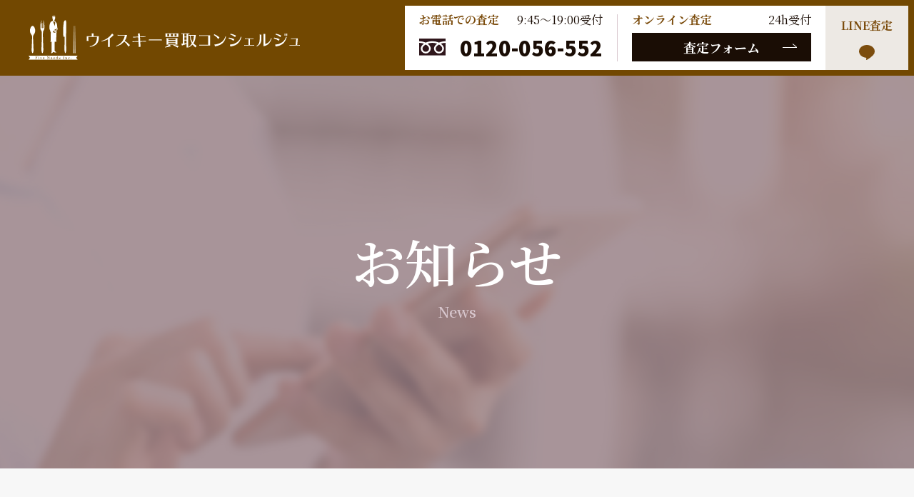

--- FILE ---
content_type: text/html; charset=UTF-8
request_url: https://whisky-concier.com/post_shop/%E5%BA%83%E5%B3%B6%E5%BA%97/
body_size: 13112
content:
<!DOCTYPE html>
<html lang="ja">

<head>
<!-- Google Tag Manager -->
<script>(function(w,d,s,l,i){w[l]=w[l]||[];w[l].push({'gtm.start':
new Date().getTime(),event:'gtm.js'});var f=d.getElementsByTagName(s)[0],
j=d.createElement(s),dl=l!='dataLayer'?'&l='+l:'';j.async=true;j.src=
'https://www.googletagmanager.com/gtm.js?id='+i+dl;f.parentNode.insertBefore(j,f);
})(window,document,'script','dataLayer','GTM-P4QQW9R');</script>
<!-- End Google Tag Manager -->
  <meta charset="UTF-8">
  <meta http-equiv="X-UA-Compatible" content="IE=edge">
  <meta name="viewport" content="width=device-width, initial-scale=1.0">
  <meta name="format-detection" content="telephone=no">
  <!-- <title>タイトル</title>
  <meta name="description" content="">
  <meta property="og:type" content="">
  <meta property="og:title" content="">
  <meta property="og:description" content="">
  <meta property="og:url" content="">
  <meta property="og:image" content="">
  <meta property="og:site_name" content=""> -->
  <link rel="icon" href="assets/images/icon/favicon.ico">
  <!-- Google Fonts -->
  <link rel="preconnect" href="https://fonts.googleapis.com">
  <link rel="preconnect" href="https://fonts.gstatic.com" crossorigin>
  <link href="https://fonts.googleapis.com/css2?family=Noto+Serif+JP:wght@200;300;400;500;600;700;900&display=swap"
    rel="stylesheet">
  <link rel="preconnect" href="https://fonts.googleapis.com">
  <link rel="preconnect" href="https://fonts.gstatic.com" crossorigin>
  <link href="https://fonts.googleapis.com/css2?family=Noto+Sans+JP:wght@100;300;400;500;700;900&display=swap"
    rel="stylesheet">

  <title>広島店 - ウイスキー買取コンシェルジュ</title>

		<!-- All in One SEO 4.1.4.5 -->
		<meta name="robots" content="max-image-preview:large" />
		<link rel="canonical" href="https://whisky-concier.com/shop/" />
		<meta property="og:locale" content="ja_JP" />
		<meta property="og:site_name" content="ウイスキー買取コンシェルジュ - ウイスキーの売却を検討なら、ウイスキー買取コンシェルジュにお任せください！ウイスキーの価値に精通したプロフェッショナル集団が、お客様のご要望に沿った買取をご提案いたします。" />
		<meta property="og:type" content="article" />
		<meta property="og:title" content="広島店 - ウイスキー買取コンシェルジュ" />
		<meta property="og:url" content="https://whisky-concier.com/shop/" />
		<meta property="article:published_time" content="2021-07-12T05:54:27+00:00" />
		<meta property="article:modified_time" content="2022-03-29T11:51:40+00:00" />
		<meta name="twitter:card" content="summary" />
		<meta name="twitter:domain" content="whisky-concier.com" />
		<meta name="twitter:title" content="広島店 - ウイスキー買取コンシェルジュ" />
		<script type="application/ld+json" class="aioseo-schema">
			{"@context":"https:\/\/schema.org","@graph":[{"@type":"WebSite","@id":"https:\/\/whisky-concier.com\/#website","url":"https:\/\/whisky-concier.com\/","name":"\u30a6\u30a4\u30b9\u30ad\u30fc\u8cb7\u53d6\u30b3\u30f3\u30b7\u30a7\u30eb\u30b8\u30e5","description":"\u30a6\u30a4\u30b9\u30ad\u30fc\u306e\u58f2\u5374\u3092\u691c\u8a0e\u306a\u3089\u3001\u30a6\u30a4\u30b9\u30ad\u30fc\u8cb7\u53d6\u30b3\u30f3\u30b7\u30a7\u30eb\u30b8\u30e5\u306b\u304a\u4efb\u305b\u304f\u3060\u3055\u3044\uff01\u30a6\u30a4\u30b9\u30ad\u30fc\u306e\u4fa1\u5024\u306b\u7cbe\u901a\u3057\u305f\u30d7\u30ed\u30d5\u30a7\u30c3\u30b7\u30e7\u30ca\u30eb\u96c6\u56e3\u304c\u3001\u304a\u5ba2\u69d8\u306e\u3054\u8981\u671b\u306b\u6cbf\u3063\u305f\u8cb7\u53d6\u3092\u3054\u63d0\u6848\u3044\u305f\u3057\u307e\u3059\u3002","inLanguage":"ja","publisher":{"@id":"https:\/\/whisky-concier.com\/#organization"}},{"@type":"Organization","@id":"https:\/\/whisky-concier.com\/#organization","name":"\u30a6\u30a4\u30b9\u30ad\u30fc\u8cb7\u53d6\u30b3\u30f3\u30b7\u30a7\u30eb\u30b8\u30e5","url":"https:\/\/whisky-concier.com\/","logo":{"@type":"ImageObject","@id":"https:\/\/whisky-concier.com\/#organizationLogo","url":"https:\/\/whisky-concier.com\/wp-content\/uploads\/2021\/08\/cropped-2concierge_logo-e1629770935327.png","width":512,"height":512},"image":{"@id":"https:\/\/whisky-concier.com\/#organizationLogo"},"contactPoint":{"@type":"ContactPoint","telephone":"+81120056552","contactType":"Customer Support"}},{"@type":"BreadcrumbList","@id":"https:\/\/whisky-concier.com\/post_shop\/%e5%ba%83%e5%b3%b6%e5%ba%97\/#breadcrumblist","itemListElement":[{"@type":"ListItem","@id":"https:\/\/whisky-concier.com\/#listItem","position":1,"item":{"@type":"WebPage","@id":"https:\/\/whisky-concier.com\/","name":"\u30db\u30fc\u30e0","description":"\u30a6\u30a4\u30b9\u30ad\u30fc\u306e\u8cb7\u53d6\u306a\u3089\u5f53\u5e97\u306b\u304a\u4efb\u305b\u304f\u3060\u3055\u3044\u3002\u30a6\u30a4\u30b9\u30ad\u30fc\u306b\u7cbe\u901a\u3057\u305f\u67fb\u5b9a\u58eb\u304c\u3057\u3063\u304b\u308a\u3068\u67fb\u5b9a\u3057\u3001\u3069\u3053\u3088\u308a\u3082\u9ad8\u304f\u304a\u8cb7\u53d6\u3044\u305f\u3057\u307e\u3059\u3002\u30b3\u30ec\u30af\u30b7\u30e7\u30f3\u306e\u4fa1\u5024\u3092\u77e5\u308a\u305f\u3044\u3068\u3044\u3046\u67fb\u5b9a\u3060\u3051\u306e\u3054\u4f9d\u983c\u3082\u559c\u3093\u3067\u304a\u53d7\u3051\u3044\u305f\u3057\u307e\u3059\u306e\u3067\u3001\u304a\u6c17\u8efd\u306b\u304a\u554f\u3044\u5408\u308f\u305b\u304f\u3060\u3055\u3044\u3002","url":"https:\/\/whisky-concier.com\/"},"nextItem":"https:\/\/whisky-concier.com\/post_shop\/%e5%ba%83%e5%b3%b6%e5%ba%97\/#listItem"},{"@type":"ListItem","@id":"https:\/\/whisky-concier.com\/post_shop\/%e5%ba%83%e5%b3%b6%e5%ba%97\/#listItem","position":2,"item":{"@type":"WebPage","@id":"https:\/\/whisky-concier.com\/post_shop\/%e5%ba%83%e5%b3%b6%e5%ba%97\/","name":"\u5e83\u5cf6\u5e97","url":"https:\/\/whisky-concier.com\/post_shop\/%e5%ba%83%e5%b3%b6%e5%ba%97\/"},"previousItem":"https:\/\/whisky-concier.com\/#listItem"}]},{"@type":"Person","@id":"https:\/\/whisky-concier.com\/author\/whiskey\/#author","url":"https:\/\/whisky-concier.com\/author\/whiskey\/","name":"whiskey","image":{"@type":"ImageObject","@id":"https:\/\/whisky-concier.com\/post_shop\/%e5%ba%83%e5%b3%b6%e5%ba%97\/#authorImage","url":"https:\/\/secure.gravatar.com\/avatar\/f132ba1b1a5a3d6f3cb6529cef071eedff6082ffed6f37fb7fbbf8dde5dedb6e?s=96&d=mm&r=g","width":96,"height":96,"caption":"whiskey"}},{"@type":"WebPage","@id":"https:\/\/whisky-concier.com\/post_shop\/%e5%ba%83%e5%b3%b6%e5%ba%97\/#webpage","url":"https:\/\/whisky-concier.com\/post_shop\/%e5%ba%83%e5%b3%b6%e5%ba%97\/","name":"\u5e83\u5cf6\u5e97 - \u30a6\u30a4\u30b9\u30ad\u30fc\u8cb7\u53d6\u30b3\u30f3\u30b7\u30a7\u30eb\u30b8\u30e5","inLanguage":"ja","isPartOf":{"@id":"https:\/\/whisky-concier.com\/#website"},"breadcrumb":{"@id":"https:\/\/whisky-concier.com\/post_shop\/%e5%ba%83%e5%b3%b6%e5%ba%97\/#breadcrumblist"},"author":"https:\/\/whisky-concier.com\/author\/whiskey\/#author","creator":"https:\/\/whisky-concier.com\/author\/whiskey\/#author","image":{"@type":"ImageObject","@id":"https:\/\/whisky-concier.com\/#mainImage","url":"https:\/\/whisky-concier.com\/wp-content\/uploads\/2021\/08\/hirosima-scaled.jpg","width":1920,"height":2560},"primaryImageOfPage":{"@id":"https:\/\/whisky-concier.com\/post_shop\/%e5%ba%83%e5%b3%b6%e5%ba%97\/#mainImage"},"datePublished":"2021-07-12T05:54:27+09:00","dateModified":"2022-03-29T11:51:40+09:00"}]}
		</script>
		<!-- All in One SEO -->

<link rel='dns-prefetch' href='//unpkg.com' />
<link rel="alternate" type="application/rss+xml" title="ウイスキー買取コンシェルジュ &raquo; フィード" href="https://whisky-concier.com/feed/" />
<link rel="alternate" type="application/rss+xml" title="ウイスキー買取コンシェルジュ &raquo; コメントフィード" href="https://whisky-concier.com/comments/feed/" />
<link rel="alternate" title="oEmbed (JSON)" type="application/json+oembed" href="https://whisky-concier.com/wp-json/oembed/1.0/embed?url=https%3A%2F%2Fwhisky-concier.com%2Fpost_shop%2F%25e5%25ba%2583%25e5%25b3%25b6%25e5%25ba%2597%2F" />
<link rel="alternate" title="oEmbed (XML)" type="text/xml+oembed" href="https://whisky-concier.com/wp-json/oembed/1.0/embed?url=https%3A%2F%2Fwhisky-concier.com%2Fpost_shop%2F%25e5%25ba%2583%25e5%25b3%25b6%25e5%25ba%2597%2F&#038;format=xml" />
<style id='wp-img-auto-sizes-contain-inline-css' type='text/css'>
img:is([sizes=auto i],[sizes^="auto," i]){contain-intrinsic-size:3000px 1500px}
/*# sourceURL=wp-img-auto-sizes-contain-inline-css */
</style>
<style id='wp-emoji-styles-inline-css' type='text/css'>

	img.wp-smiley, img.emoji {
		display: inline !important;
		border: none !important;
		box-shadow: none !important;
		height: 1em !important;
		width: 1em !important;
		margin: 0 0.07em !important;
		vertical-align: -0.1em !important;
		background: none !important;
		padding: 0 !important;
	}
/*# sourceURL=wp-emoji-styles-inline-css */
</style>
<style id='wp-block-library-inline-css' type='text/css'>
:root{--wp-block-synced-color:#7a00df;--wp-block-synced-color--rgb:122,0,223;--wp-bound-block-color:var(--wp-block-synced-color);--wp-editor-canvas-background:#ddd;--wp-admin-theme-color:#007cba;--wp-admin-theme-color--rgb:0,124,186;--wp-admin-theme-color-darker-10:#006ba1;--wp-admin-theme-color-darker-10--rgb:0,107,160.5;--wp-admin-theme-color-darker-20:#005a87;--wp-admin-theme-color-darker-20--rgb:0,90,135;--wp-admin-border-width-focus:2px}@media (min-resolution:192dpi){:root{--wp-admin-border-width-focus:1.5px}}.wp-element-button{cursor:pointer}:root .has-very-light-gray-background-color{background-color:#eee}:root .has-very-dark-gray-background-color{background-color:#313131}:root .has-very-light-gray-color{color:#eee}:root .has-very-dark-gray-color{color:#313131}:root .has-vivid-green-cyan-to-vivid-cyan-blue-gradient-background{background:linear-gradient(135deg,#00d084,#0693e3)}:root .has-purple-crush-gradient-background{background:linear-gradient(135deg,#34e2e4,#4721fb 50%,#ab1dfe)}:root .has-hazy-dawn-gradient-background{background:linear-gradient(135deg,#faaca8,#dad0ec)}:root .has-subdued-olive-gradient-background{background:linear-gradient(135deg,#fafae1,#67a671)}:root .has-atomic-cream-gradient-background{background:linear-gradient(135deg,#fdd79a,#004a59)}:root .has-nightshade-gradient-background{background:linear-gradient(135deg,#330968,#31cdcf)}:root .has-midnight-gradient-background{background:linear-gradient(135deg,#020381,#2874fc)}:root{--wp--preset--font-size--normal:16px;--wp--preset--font-size--huge:42px}.has-regular-font-size{font-size:1em}.has-larger-font-size{font-size:2.625em}.has-normal-font-size{font-size:var(--wp--preset--font-size--normal)}.has-huge-font-size{font-size:var(--wp--preset--font-size--huge)}.has-text-align-center{text-align:center}.has-text-align-left{text-align:left}.has-text-align-right{text-align:right}.has-fit-text{white-space:nowrap!important}#end-resizable-editor-section{display:none}.aligncenter{clear:both}.items-justified-left{justify-content:flex-start}.items-justified-center{justify-content:center}.items-justified-right{justify-content:flex-end}.items-justified-space-between{justify-content:space-between}.screen-reader-text{border:0;clip-path:inset(50%);height:1px;margin:-1px;overflow:hidden;padding:0;position:absolute;width:1px;word-wrap:normal!important}.screen-reader-text:focus{background-color:#ddd;clip-path:none;color:#444;display:block;font-size:1em;height:auto;left:5px;line-height:normal;padding:15px 23px 14px;text-decoration:none;top:5px;width:auto;z-index:100000}html :where(.has-border-color){border-style:solid}html :where([style*=border-top-color]){border-top-style:solid}html :where([style*=border-right-color]){border-right-style:solid}html :where([style*=border-bottom-color]){border-bottom-style:solid}html :where([style*=border-left-color]){border-left-style:solid}html :where([style*=border-width]){border-style:solid}html :where([style*=border-top-width]){border-top-style:solid}html :where([style*=border-right-width]){border-right-style:solid}html :where([style*=border-bottom-width]){border-bottom-style:solid}html :where([style*=border-left-width]){border-left-style:solid}html :where(img[class*=wp-image-]){height:auto;max-width:100%}:where(figure){margin:0 0 1em}html :where(.is-position-sticky){--wp-admin--admin-bar--position-offset:var(--wp-admin--admin-bar--height,0px)}@media screen and (max-width:600px){html :where(.is-position-sticky){--wp-admin--admin-bar--position-offset:0px}}

/*# sourceURL=wp-block-library-inline-css */
</style><style id='global-styles-inline-css' type='text/css'>
:root{--wp--preset--aspect-ratio--square: 1;--wp--preset--aspect-ratio--4-3: 4/3;--wp--preset--aspect-ratio--3-4: 3/4;--wp--preset--aspect-ratio--3-2: 3/2;--wp--preset--aspect-ratio--2-3: 2/3;--wp--preset--aspect-ratio--16-9: 16/9;--wp--preset--aspect-ratio--9-16: 9/16;--wp--preset--color--black: #000000;--wp--preset--color--cyan-bluish-gray: #abb8c3;--wp--preset--color--white: #ffffff;--wp--preset--color--pale-pink: #f78da7;--wp--preset--color--vivid-red: #cf2e2e;--wp--preset--color--luminous-vivid-orange: #ff6900;--wp--preset--color--luminous-vivid-amber: #fcb900;--wp--preset--color--light-green-cyan: #7bdcb5;--wp--preset--color--vivid-green-cyan: #00d084;--wp--preset--color--pale-cyan-blue: #8ed1fc;--wp--preset--color--vivid-cyan-blue: #0693e3;--wp--preset--color--vivid-purple: #9b51e0;--wp--preset--gradient--vivid-cyan-blue-to-vivid-purple: linear-gradient(135deg,rgb(6,147,227) 0%,rgb(155,81,224) 100%);--wp--preset--gradient--light-green-cyan-to-vivid-green-cyan: linear-gradient(135deg,rgb(122,220,180) 0%,rgb(0,208,130) 100%);--wp--preset--gradient--luminous-vivid-amber-to-luminous-vivid-orange: linear-gradient(135deg,rgb(252,185,0) 0%,rgb(255,105,0) 100%);--wp--preset--gradient--luminous-vivid-orange-to-vivid-red: linear-gradient(135deg,rgb(255,105,0) 0%,rgb(207,46,46) 100%);--wp--preset--gradient--very-light-gray-to-cyan-bluish-gray: linear-gradient(135deg,rgb(238,238,238) 0%,rgb(169,184,195) 100%);--wp--preset--gradient--cool-to-warm-spectrum: linear-gradient(135deg,rgb(74,234,220) 0%,rgb(151,120,209) 20%,rgb(207,42,186) 40%,rgb(238,44,130) 60%,rgb(251,105,98) 80%,rgb(254,248,76) 100%);--wp--preset--gradient--blush-light-purple: linear-gradient(135deg,rgb(255,206,236) 0%,rgb(152,150,240) 100%);--wp--preset--gradient--blush-bordeaux: linear-gradient(135deg,rgb(254,205,165) 0%,rgb(254,45,45) 50%,rgb(107,0,62) 100%);--wp--preset--gradient--luminous-dusk: linear-gradient(135deg,rgb(255,203,112) 0%,rgb(199,81,192) 50%,rgb(65,88,208) 100%);--wp--preset--gradient--pale-ocean: linear-gradient(135deg,rgb(255,245,203) 0%,rgb(182,227,212) 50%,rgb(51,167,181) 100%);--wp--preset--gradient--electric-grass: linear-gradient(135deg,rgb(202,248,128) 0%,rgb(113,206,126) 100%);--wp--preset--gradient--midnight: linear-gradient(135deg,rgb(2,3,129) 0%,rgb(40,116,252) 100%);--wp--preset--font-size--small: 13px;--wp--preset--font-size--medium: 20px;--wp--preset--font-size--large: 36px;--wp--preset--font-size--x-large: 42px;--wp--preset--spacing--20: 0.44rem;--wp--preset--spacing--30: 0.67rem;--wp--preset--spacing--40: 1rem;--wp--preset--spacing--50: 1.5rem;--wp--preset--spacing--60: 2.25rem;--wp--preset--spacing--70: 3.38rem;--wp--preset--spacing--80: 5.06rem;--wp--preset--shadow--natural: 6px 6px 9px rgba(0, 0, 0, 0.2);--wp--preset--shadow--deep: 12px 12px 50px rgba(0, 0, 0, 0.4);--wp--preset--shadow--sharp: 6px 6px 0px rgba(0, 0, 0, 0.2);--wp--preset--shadow--outlined: 6px 6px 0px -3px rgb(255, 255, 255), 6px 6px rgb(0, 0, 0);--wp--preset--shadow--crisp: 6px 6px 0px rgb(0, 0, 0);}:where(.is-layout-flex){gap: 0.5em;}:where(.is-layout-grid){gap: 0.5em;}body .is-layout-flex{display: flex;}.is-layout-flex{flex-wrap: wrap;align-items: center;}.is-layout-flex > :is(*, div){margin: 0;}body .is-layout-grid{display: grid;}.is-layout-grid > :is(*, div){margin: 0;}:where(.wp-block-columns.is-layout-flex){gap: 2em;}:where(.wp-block-columns.is-layout-grid){gap: 2em;}:where(.wp-block-post-template.is-layout-flex){gap: 1.25em;}:where(.wp-block-post-template.is-layout-grid){gap: 1.25em;}.has-black-color{color: var(--wp--preset--color--black) !important;}.has-cyan-bluish-gray-color{color: var(--wp--preset--color--cyan-bluish-gray) !important;}.has-white-color{color: var(--wp--preset--color--white) !important;}.has-pale-pink-color{color: var(--wp--preset--color--pale-pink) !important;}.has-vivid-red-color{color: var(--wp--preset--color--vivid-red) !important;}.has-luminous-vivid-orange-color{color: var(--wp--preset--color--luminous-vivid-orange) !important;}.has-luminous-vivid-amber-color{color: var(--wp--preset--color--luminous-vivid-amber) !important;}.has-light-green-cyan-color{color: var(--wp--preset--color--light-green-cyan) !important;}.has-vivid-green-cyan-color{color: var(--wp--preset--color--vivid-green-cyan) !important;}.has-pale-cyan-blue-color{color: var(--wp--preset--color--pale-cyan-blue) !important;}.has-vivid-cyan-blue-color{color: var(--wp--preset--color--vivid-cyan-blue) !important;}.has-vivid-purple-color{color: var(--wp--preset--color--vivid-purple) !important;}.has-black-background-color{background-color: var(--wp--preset--color--black) !important;}.has-cyan-bluish-gray-background-color{background-color: var(--wp--preset--color--cyan-bluish-gray) !important;}.has-white-background-color{background-color: var(--wp--preset--color--white) !important;}.has-pale-pink-background-color{background-color: var(--wp--preset--color--pale-pink) !important;}.has-vivid-red-background-color{background-color: var(--wp--preset--color--vivid-red) !important;}.has-luminous-vivid-orange-background-color{background-color: var(--wp--preset--color--luminous-vivid-orange) !important;}.has-luminous-vivid-amber-background-color{background-color: var(--wp--preset--color--luminous-vivid-amber) !important;}.has-light-green-cyan-background-color{background-color: var(--wp--preset--color--light-green-cyan) !important;}.has-vivid-green-cyan-background-color{background-color: var(--wp--preset--color--vivid-green-cyan) !important;}.has-pale-cyan-blue-background-color{background-color: var(--wp--preset--color--pale-cyan-blue) !important;}.has-vivid-cyan-blue-background-color{background-color: var(--wp--preset--color--vivid-cyan-blue) !important;}.has-vivid-purple-background-color{background-color: var(--wp--preset--color--vivid-purple) !important;}.has-black-border-color{border-color: var(--wp--preset--color--black) !important;}.has-cyan-bluish-gray-border-color{border-color: var(--wp--preset--color--cyan-bluish-gray) !important;}.has-white-border-color{border-color: var(--wp--preset--color--white) !important;}.has-pale-pink-border-color{border-color: var(--wp--preset--color--pale-pink) !important;}.has-vivid-red-border-color{border-color: var(--wp--preset--color--vivid-red) !important;}.has-luminous-vivid-orange-border-color{border-color: var(--wp--preset--color--luminous-vivid-orange) !important;}.has-luminous-vivid-amber-border-color{border-color: var(--wp--preset--color--luminous-vivid-amber) !important;}.has-light-green-cyan-border-color{border-color: var(--wp--preset--color--light-green-cyan) !important;}.has-vivid-green-cyan-border-color{border-color: var(--wp--preset--color--vivid-green-cyan) !important;}.has-pale-cyan-blue-border-color{border-color: var(--wp--preset--color--pale-cyan-blue) !important;}.has-vivid-cyan-blue-border-color{border-color: var(--wp--preset--color--vivid-cyan-blue) !important;}.has-vivid-purple-border-color{border-color: var(--wp--preset--color--vivid-purple) !important;}.has-vivid-cyan-blue-to-vivid-purple-gradient-background{background: var(--wp--preset--gradient--vivid-cyan-blue-to-vivid-purple) !important;}.has-light-green-cyan-to-vivid-green-cyan-gradient-background{background: var(--wp--preset--gradient--light-green-cyan-to-vivid-green-cyan) !important;}.has-luminous-vivid-amber-to-luminous-vivid-orange-gradient-background{background: var(--wp--preset--gradient--luminous-vivid-amber-to-luminous-vivid-orange) !important;}.has-luminous-vivid-orange-to-vivid-red-gradient-background{background: var(--wp--preset--gradient--luminous-vivid-orange-to-vivid-red) !important;}.has-very-light-gray-to-cyan-bluish-gray-gradient-background{background: var(--wp--preset--gradient--very-light-gray-to-cyan-bluish-gray) !important;}.has-cool-to-warm-spectrum-gradient-background{background: var(--wp--preset--gradient--cool-to-warm-spectrum) !important;}.has-blush-light-purple-gradient-background{background: var(--wp--preset--gradient--blush-light-purple) !important;}.has-blush-bordeaux-gradient-background{background: var(--wp--preset--gradient--blush-bordeaux) !important;}.has-luminous-dusk-gradient-background{background: var(--wp--preset--gradient--luminous-dusk) !important;}.has-pale-ocean-gradient-background{background: var(--wp--preset--gradient--pale-ocean) !important;}.has-electric-grass-gradient-background{background: var(--wp--preset--gradient--electric-grass) !important;}.has-midnight-gradient-background{background: var(--wp--preset--gradient--midnight) !important;}.has-small-font-size{font-size: var(--wp--preset--font-size--small) !important;}.has-medium-font-size{font-size: var(--wp--preset--font-size--medium) !important;}.has-large-font-size{font-size: var(--wp--preset--font-size--large) !important;}.has-x-large-font-size{font-size: var(--wp--preset--font-size--x-large) !important;}
/*# sourceURL=global-styles-inline-css */
</style>

<style id='classic-theme-styles-inline-css' type='text/css'>
/*! This file is auto-generated */
.wp-block-button__link{color:#fff;background-color:#32373c;border-radius:9999px;box-shadow:none;text-decoration:none;padding:calc(.667em + 2px) calc(1.333em + 2px);font-size:1.125em}.wp-block-file__button{background:#32373c;color:#fff;text-decoration:none}
/*# sourceURL=/wp-includes/css/classic-themes.min.css */
</style>
<link rel='stylesheet' id='swiper-css-css' href='https://unpkg.com/swiper/swiper-bundle.min.css?ver=6.9' type='text/css' media='all' />
<link rel='stylesheet' id='Luminous-css-css' href='https://whisky-concier.com/wp-content/themes/whiskey/assets/css/luminous-basic.min.css?ver=6.9' type='text/css' media='all' />
<link rel='stylesheet' id='my-style-css' href='https://whisky-concier.com/wp-content/themes/whiskey/assets/css/style.css?ver=6.9' type='text/css' media='all' />
<script type="text/javascript" src="https://unpkg.com/swiper/swiper-bundle.min.js?ver=1.0.0" id="swiper-js-js"></script>
<script type="text/javascript" src="https://whisky-concier.com/wp-content/themes/whiskey/assets/js/lib/Luminous.min.js?ver=1.0.0" id="Luminous-js-js"></script>
<link rel="https://api.w.org/" href="https://whisky-concier.com/wp-json/" /><link rel="alternate" title="JSON" type="application/json" href="https://whisky-concier.com/wp-json/wp/v2/post_shop/177" /><link rel="EditURI" type="application/rsd+xml" title="RSD" href="https://whisky-concier.com/xmlrpc.php?rsd" />
<meta name="generator" content="WordPress 6.9" />
<link rel='shortlink' href='https://whisky-concier.com/?p=177' />
<noscript><style>.lazyload[data-src]{display:none !important;}</style></noscript><style>.lazyload{background-image:none !important;}.lazyload:before{background-image:none !important;}</style><link rel="icon" href="https://whisky-concier.com/wp-content/uploads/2021/08/cropped-2concierge_logo-e1629770935327-32x32.png" sizes="32x32" />
<link rel="icon" href="https://whisky-concier.com/wp-content/uploads/2021/08/cropped-2concierge_logo-e1629770935327-192x192.png" sizes="192x192" />
<link rel="apple-touch-icon" href="https://whisky-concier.com/wp-content/uploads/2021/08/cropped-2concierge_logo-e1629770935327-180x180.png" />
<meta name="msapplication-TileImage" content="https://whisky-concier.com/wp-content/uploads/2021/08/cropped-2concierge_logo-e1629770935327-270x270.png" />
		<style type="text/css" id="wp-custom-css">
			/*
 * 店舗情報のボタン変更
*/
.p-shop-detail__free .tel a {
	background-color: #CC0000;
	border-radius: 999px;
	padding-left: 35px;
	padding-right: 40px;
	box-shadow: 0 3px 0 #880000;
	pointer-events: auto;
	cursor: pointer;
}
@media screen and (max-width: 769px) {
	.p-shop-detail__free .tel a {
		padding: 5px 0px;
		display: flex;
		justify-content: center;
	}
}

@media screen and (max-width: 769px) {
.p-shop-detail__free .tel a .icon {
	width: 22px;
  display: flex;
	align-items: cetner;
	justify-content: center;
	margin-top: 4px;
}
}

.p-shop-detail__free .tel a:hover {
	box-shadow: none;
	transform: translateY(3px);
	-webkit-transform: translateY(3px);
}

.p-shop-detail__free .tel a .num {
	font-family: "Noto Sans JP";
	color: #FFF;
	font-size: 35px;
}
@media screen and (max-width: 769px) {
	.p-shop-detail__free .tel a .num {
		font-size: 18px;
	}
}

@media screen and (max-width: 769px) {
	.p-shop-detail__free .tel .text {
		font-size: 12px;
		margin-top: 5px;
	}
}



/*
 * footerの編集
*/
@media screen and (max-width: 769px) {
	.l-footer {
		margin-bottom: 50px;
	}
}


/*
 * スマホ版固定CTA
*/
@media screen and (max-width: 769px) {
	.p-satei-sp {
		background-color: rgba(127,58,74,0.6);
		position: fixed;
		bottom: 0;
		left: 0;
		right: 0;
		max-height: 50px;
		display: flex !important;
		padding: 5px;
	}
	
	.p-satei-sp a {
		display: block:
	}
	
	.p-satei-sp a img {
		height: 100%;
	}
	
	.p-satei-sp a:not(:last-child) {
		margin-right: 5px;
	}
}



/*
 * メインビジュアル
*/
.p-mv__text {
	color: #FFF;
	font-size: 26px;
	margin-top: 35px;
}
@media screen and (max-width: 769px) {
.p-mv__text {
	display: inline-block;
	background-color: #000;
	font-size: 12px;
	margin-top: 20px;
	padding: 2px;
}
}


.taiou__map img {
	position: absolute;
	top: 0;
	left: 0;
	width: 100%;
	height: 100%;
	object-fit: cover;
	font-family: "object-fit: cover;";
}




.l-news-content {
	padding-bottom: 200px;
}
@media screen and (max-width: 769px)  {
.l-news-content {
	padding-bottom: 100px;
}
}


.swiper-wrapper.disabled {
transform: translate3d(0px, 0, 0) !important;
}
.swiper-pagination.disabled {
display: none;
}


@media screen and (max-width: 769px) {
.p-section-title.-center {
	width: auto;
}
}


.p-satei-sp {
	justify-content: center;
	background-color: rgba(0,0,0,0.7);
}

.p-satei-sp a {
	padding: 3px;
	background-color: #724801;
	border-radius: 5px;
	box-shadow: 0 2px 0 #4A2E00;
}

.p-satei-sp a:last-child {
	background-color: #EDE9E4;
	box-shadow: 0 2px 0 #B2B2B2;
}



.p-site-logo {
	width: 380px;
}
@media screen and (max-width: 769px) {
	.p-site-logo {
		width: 100%;
}
}


.p-footer-nav li a {
	font-size: 17px;
}
@media screen and (max-width: 769px)  {
	.p-footer-nav li a {
			font-size: 13px;
	}
}




.p-satei-sp a:nth-of-type(1) {
	text-align: center;
	width: 42.1428%;
}
.p-satei-sp a:nth-of-type(2) {
	width: 42.1428%;
}
.p-satei-sp a:nth-of-type(3) {
	width: 15.7142%;
}

.p-satei-sp a:nth-of-type(1) img {
	width: 100% !important;
	height: 100% !important;
	object-fit: contain;
	font-family: "object-fit: contain;";
}


.p-string__content .p-string__png {
	right: -29px;
}

@media screen and (max-width: 1440px) {
	.p-string__content .p-string__png {
		top: -50px;
		right: 170px;
		transform: rotate(
13deg
) translateX(80%) translateY(-100%);
	}
}		</style>
		</head>

<body>
<script data-cfasync="false">var ewww_webp_supported=false;</script>
<!-- Google Tag Manager (noscript) -->
<noscript><iframe 
height="0" width="0" style="display:none;visibility:hidden" data-src="https://www.googletagmanager.com/ns.html?id=GTM-P4QQW9R" class="lazyload"></iframe></noscript>
<!-- End Google Tag Manager (noscript) -->
  <div class="body-wrapper">
    <header class="l-header">
      <a href="https://whisky-concier.com/" class="p-site-logo">
        <img src="https://whisky-concier.com/wp-content/themes/whiskey/assets/images/common/logo.svg" alt="ワイン買取コンシェルジュ -by Five Needs-">
      </a><!-- /.p-site-logo -->
      <div class="p-satei-menu is_pc">
        <div class="p-satei-menu__main">
          <div>
            <div class="title">
              <span class="main">お電話での査定</span>
              <span class="sub">9:45〜19:00受付</span>
            </div><!-- /.title -->
            <a href="tel:0120-056-552" class="c-tel-link">
              <img src="[data-uri]" alt="TEL" data-src="https://whisky-concier.com/wp-content/themes/whiskey/assets/images/common/tel.svg" class="lazyload"><noscript><img src="https://whisky-concier.com/wp-content/themes/whiskey/assets/images/common/tel.svg" alt="TEL" data-eio="l"></noscript>
              <span class="text">0120-056-552</span>
            </a><!-- /.c-tel-link -->
          </div>
          <div>
            <div class="title">
              <span class="main">オンライン査定</span>
              <span class="sub">24h受付</span>
            </div><!-- /.title -->
            <a href="https://whisky-concier.com/satei" class="c-btn-satei -sp100">
              査定フォーム
            </a><!-- /.c-tel-link -->
          </div>
        </div><!-- /.p-satei-menu__main -->
        <a href="javascript:void(0)" class="p-satei-menu__line js-line">
          <span class="title">LINE査定</span>
          <img src="[data-uri]" alt="LINE" data-src="https://whisky-concier.com/wp-content/themes/whiskey/assets/images/common/line.svg" class="lazyload"><noscript><img src="https://whisky-concier.com/wp-content/themes/whiskey/assets/images/common/line.svg" alt="LINE" data-eio="l"></noscript>
        </a><!-- /.p-satei-menu__line -->
      </div><!-- /.p-satei-menu -->
		<div class="p-satei-sp is_sp">
			<a href="tel:0120-056-552"><img src="[data-uri]" data-src="https://whisky-concier.com/wp-content/themes/whiskey/assets/images/common/sp1.png" loading="lazy" class="lazyload"><noscript><img src="https://whisky-concier.com/wp-content/themes/whiskey/assets/images/common/sp1.png" data-eio="l"></noscript></a>
			<a href="https://whisky-concier.com//satei"><img src="[data-uri]" data-src="https://whisky-concier.com/wp-content/themes/whiskey/assets/images/common/sp2.svg" class="lazyload"><noscript><img src="https://whisky-concier.com/wp-content/themes/whiskey/assets/images/common/sp2.svg" data-eio="l"></noscript></a>
			<a href="javascript:void(0)" class="js-line"><img src="[data-uri]" data-src="https://whisky-concier.com/wp-content/themes/whiskey/assets/images/common/sp3.svg" class="lazyload"><noscript><img src="https://whisky-concier.com/wp-content/themes/whiskey/assets/images/common/sp3.svg" data-eio="l"></noscript></a>
		</div>
    </header><!-- /.l-header -->

    <div class="l-cta">
      <div class="dib">
        <div class="p-satei-menu__main">
          <div>
            <div class="title">
              <span class="main -color">お電話での査定はこちら</span>
              <span class="sub">9:45〜19:00受付</span>
            </div><!-- /.title -->
            <a href="tel:0120-056-552" class="c-tel-link">
              <img src="[data-uri]" alt="TEL" data-src="https://whisky-concier.com/wp-content/themes/whiskey/assets/images/common/tel.svg" class="lazyload"><noscript><img src="https://whisky-concier.com/wp-content/themes/whiskey/assets/images/common/tel.svg" alt="TEL" data-eio="l"></noscript>
              <span class="text">0120-056-552</span>
            </a><!-- /.c-tel-link -->
          </div>
          <div>
            <div class="title">
              <span class="main -color">オンラインでの査定はこちら</span>
              <span class="sub">24h受付</span>
            </div><!-- /.title -->
            <a href="https://whisky-concier.com/satei" class="c-btn-satei">
              <span>査定フォーム</span>
            </a><!-- /.c-tel-link -->
          </div>
        </div><!-- /.p-satei-menu__main -->
      </div><!-- /.dib -->
    </div><!-- /.l-cta -->
    <div class="l-page-mv lazyload" style="" data-bg="https://whisky-concier.com/wp-content/themes/whiskey/assets/images/mv/news.jpg">
      <h1>
        <div class="main">
          お知らせ
        </div><!-- /.main -->
        <div class="sub">
          News
        </div><!-- /.sub -->
      </h1>
    </div><!-- /.l-page-mv -->

          <main class="l-page -pt">
        <div class="c-container">
          <div class="l-news-content">
            <time>2021/7/12</time>
            <h1 class="title">
              広島店            </h1><!-- /.title -->
            <div class="p-news-content">
                          </div><!-- /.p-news-content -->
          </div><!-- /.l-news-content -->
        </div><!-- /.c-container -->
      </main><!-- /.l-page -->
    
<footer class="l-footer">
  <ul id="menu-%e3%83%95%e3%83%83%e3%82%bf%e3%83%bc%e3%83%a1%e3%83%8b%e3%83%a5%e3%83%bc" class="p-footer-nav"><li id="menu-item-55" class="menu-item menu-item-type-post_type menu-item-object-page menu-item-home menu-item-55"><a href="https://whisky-concier.com/">トップページ</a></li>
<li id="menu-item-56" class="menu-item menu-item-type-post_type menu-item-object-page menu-item-56"><a href="https://whisky-concier.com/shop/">店舗情報</a></li>
<li id="menu-item-57" class="menu-item menu-item-type-post_type menu-item-object-page menu-item-57"><a href="https://whisky-concier.com/company/">会社概要</a></li>
<li id="menu-item-58" class="menu-item menu-item-type-post_type menu-item-object-page menu-item-58"><a href="https://whisky-concier.com/faq/">よくあるご質問</a></li>
<li id="menu-item-60" class="menu-item menu-item-type-custom menu-item-object-custom menu-item-60"><a target="_blank" href="https://www.fiveneeds.co.jp/privacy-policy/">個人情報保護方針</a></li>
<li id="menu-item-59" class="menu-item menu-item-type-post_type menu-item-object-page menu-item-59"><a href="https://whisky-concier.com/satei/">査定フォーム</a></li>
<li id="menu-item-458" class="menu-item menu-item-type-post_type menu-item-object-page menu-item-458"><a href="https://whisky-concier.com/%e8%b2%b7%e5%8f%96%e3%82%b5%e3%83%bc%e3%83%93%e3%82%b9%e5%88%a9%e7%94%a8%e8%a6%8f%e7%b4%84/">買取サービス利用規約</a></li>
</ul>  <p class="p-footer-copy">
    Copyright © Fiveneeds. All Rights Reserverd.
  </p><!-- /.p-footer-copy -->
  <a href="#" class="p-fixed-btn">
    <img src="[data-uri]" alt="ページTOPへ" data-src="https://whisky-concier.com/wp-content/themes/whiskey/assets/images/common/page-top.svg" class="lazyload"><noscript><img src="https://whisky-concier.com/wp-content/themes/whiskey/assets/images/common/page-top.svg" alt="ページTOPへ" data-eio="l"></noscript>
  </a><!-- /.p-fixe-btn -->
</footer><!-- /.l-footer -->

</div><!-- /.body-wrapper -->
<div class="l-modal-terms js-l-modal1">
    <div class="p-modal-terms js-p-modal1">
      <div class="p-modal-terms__header">
        <div class="title">
          <!--利用規約-->
        </div>
        <div class="close"></div>
      </div><!-- /.p-modal-terms__header -->
      <div class="p-modal-terms__content">
        <div class="title01">
          個人情報の取扱いについて
        </div>
        <div class="title02">
          (お見積及び査定)
        </div>
        <div class="text02">
          当社は、JIS Q 15001:2017のA.3.4.2.5（A.3.4.2.4のうち本人から直接書面によって取得する場合の措置）に従い、個人情報を収集・保管いたします。<br>
          この入力フォームで取得する個人情報の取り扱いは下記3．項の利用目的のためであり、この目的の範囲を超えて利用することはございません。
        </div>
        <div class="text02">
          １．組織の名称又は氏名<br>
          組織の名称：株式会社ファイブニーズ
        </div>
        <div class="text02">
          2．個人情報保護管理者の氏名又は職名、所属及び連絡先<br>
          個人情報保護管理者：松村　愛<br>
          連絡先：〒130-0012　東京都墨田区太平４－１３－２　太平サクラビル３Ｆ<br>
          メールアドレス：privacy@fiveneeds.co.jp　※特定電子メールはご遠慮ください
        </div>
        <div class="text02">
          3．個人情報の利用目的<br>
          弊社の酒　買取・販売の方の個人情報は、酒税法による買取・販売の記録管理及び必要時にご連絡するため
        </div>
        <div class="text02">
          4．個人情報の第三者提供<br>
          弊社は、法令に定める場合を除き、事前に本人の同意を得ることなく、個人情報を第三者に提供することはありません。
        </div>
        <div class="text02">
          5．個人情報取扱いの委託<br>
          弊社は、事業運営上、お客様により良いサービスを提供するために業務の一部を外部に委託しています。<br>
          なお、業務委託先に対しては、個人情報を預けることがあります。この場合、個人情報を適切に取り扱っていると認められる委託先を選定し、契約等において個人情報の適正管理・機密保持などによりお客様の個人情報の漏洩防止に必要な事項を取決め、適切な管理を実施させます。
        </div>
        <div class="text02">
          6．個人情報の開示等の請求<br>
          お客様は弊社に対してご自身の個人情報の開示等（利用目的の通知、開示、内容の訂正・追加・削除、利用の停止または消去、第三者への提供の停止）に関して、弊社の「個人情報に関するお問合わせ窓口」に申し出ることができます。<br>
          その際、弊社は、ご本人を確認させていただいたうえで、合理的な期間内に対応いたします。<br>
          開示等の申し出の詳細につきましては、下記の「個人情報に関するお問い合わせ窓口」までお問い合わせください。
        </div>
        <div class="text02">
          〒130-0012　東京都墨田区太平４－１３－２
        </div>
        <div class="text01" style="padding-left: 6.2em;">
          太平サクラビル３Ｆ
        </div>
        <div class="text01">
          株式会社ファイブニーズ　個人情報に関するお問い合わせ窓口　苦情相談窓口責任者<br>
          メールアドレス：privacy@fiveneeds.co.jp　 ※特定電子メールはご遠慮ください
        </div>
        <div class="text02">
          7．個人情報を提供されることの任意性について<br>
          お客様が弊社に、個人情報を提供されるかどうかは、お客様の任意によるものです。<br>
          ただし、必要な項目をいただけない場合、各サービス等が適切な状態で提供できない場合があります。
        </div>
        <div class="text02">
          8．本Webサイトへアクセスしたことを契機として機械的に取得される情報<br>
          弊社は、閲覧されたWebサイトのセキュリティ確保・ユーザーサービス向上のため、Cookieにより閲覧された方の情報を取得することがあります。
        </div>
        <div class="text02 tar">
          以上
        </div>
      </div><!-- /.p-modal-terms__content -->
      <div class="p-modal-terms__check js-p-modal__check">
        <div class="link">
          <div class="link__box"></div>
          <div class="link__text">上記、個人情報の取扱いに同意する</div>
        </div><!-- /.link -->
      </div><!-- /.p-modal-terms__check -->
      <div class="p-modal-terms__btn js-p-modal__btn">
        <div class="js-lss">進む</div>
      </div><!-- /.p-modal-terms__btn -->
    </div><!-- /.p-modal-terms -->
  </div><!-- /.l-modal-terms -->
  <div class="l-modal-terms -v2 js-l-modal2">
    <div class="p-modal-terms -v2 js-p-modal2">
      <div class="p-modal-terms__header -v2">
        <div class="title">
          LINEID登録
        </div>
        <div class="close"></div>
      </div><!-- /.p-modal-terms__header -->
      <div class="p-modal-terms__content -v2">
        <div class="text01">
          LINEID: <b>@636hxuaq</b>を友達に登録するか、下のボタンからLINEアプリを起動してください
        </div>
      </div><!-- /.p-modal-terms__content -->
      <div class="p-modal-terms__btn -v2">
        <a href="https://line.me/R/ti/p/%40636hxuaq" class="lss">LINEアプリを起動する</a>
      </div><!-- /.p-modal-terms__btn -->
    </div><!-- /.p-modal-terms -->
  </div><!-- /.l-modal-terms -->

<script type="speculationrules">
{"prefetch":[{"source":"document","where":{"and":[{"href_matches":"/*"},{"not":{"href_matches":["/wp-*.php","/wp-admin/*","/wp-content/uploads/*","/wp-content/*","/wp-content/plugins/*","/wp-content/themes/whiskey/*","/*\\?(.+)"]}},{"not":{"selector_matches":"a[rel~=\"nofollow\"]"}},{"not":{"selector_matches":".no-prefetch, .no-prefetch a"}}]},"eagerness":"conservative"}]}
</script>
<script type="text/javascript" id="eio-lazy-load-js-before">
/* <![CDATA[ */
var eio_lazy_vars = {"exactdn_domain":"","skip_autoscale":0,"threshold":0};
//# sourceURL=eio-lazy-load-js-before
/* ]]> */
</script>
<script type="text/javascript" src="https://whisky-concier.com/wp-content/plugins/ewww-image-optimizer/includes/lazysizes.min.js?ver=630" id="eio-lazy-load-js"></script>
<script type="text/javascript" src="https://whisky-concier.com/wp-content/themes/whiskey/assets/js/lib/jquery-3.5.1.min.js?ver=1.0.0" id="jquery-js"></script>
<script type="text/javascript" src="https://whisky-concier.com/wp-content/themes/whiskey/assets/js/lib/ofi.min.js?ver=1.0.0" id="ofi-js"></script>
<script type="text/javascript" src="https://whisky-concier.com/wp-content/themes/whiskey/assets/js/script.js?ver=1.0.0" id="my-script-js"></script>
<script id="wp-emoji-settings" type="application/json">
{"baseUrl":"https://s.w.org/images/core/emoji/17.0.2/72x72/","ext":".png","svgUrl":"https://s.w.org/images/core/emoji/17.0.2/svg/","svgExt":".svg","source":{"concatemoji":"https://whisky-concier.com/wp-includes/js/wp-emoji-release.min.js?ver=6.9"}}
</script>
<script type="module">
/* <![CDATA[ */
/*! This file is auto-generated */
const a=JSON.parse(document.getElementById("wp-emoji-settings").textContent),o=(window._wpemojiSettings=a,"wpEmojiSettingsSupports"),s=["flag","emoji"];function i(e){try{var t={supportTests:e,timestamp:(new Date).valueOf()};sessionStorage.setItem(o,JSON.stringify(t))}catch(e){}}function c(e,t,n){e.clearRect(0,0,e.canvas.width,e.canvas.height),e.fillText(t,0,0);t=new Uint32Array(e.getImageData(0,0,e.canvas.width,e.canvas.height).data);e.clearRect(0,0,e.canvas.width,e.canvas.height),e.fillText(n,0,0);const a=new Uint32Array(e.getImageData(0,0,e.canvas.width,e.canvas.height).data);return t.every((e,t)=>e===a[t])}function p(e,t){e.clearRect(0,0,e.canvas.width,e.canvas.height),e.fillText(t,0,0);var n=e.getImageData(16,16,1,1);for(let e=0;e<n.data.length;e++)if(0!==n.data[e])return!1;return!0}function u(e,t,n,a){switch(t){case"flag":return n(e,"\ud83c\udff3\ufe0f\u200d\u26a7\ufe0f","\ud83c\udff3\ufe0f\u200b\u26a7\ufe0f")?!1:!n(e,"\ud83c\udde8\ud83c\uddf6","\ud83c\udde8\u200b\ud83c\uddf6")&&!n(e,"\ud83c\udff4\udb40\udc67\udb40\udc62\udb40\udc65\udb40\udc6e\udb40\udc67\udb40\udc7f","\ud83c\udff4\u200b\udb40\udc67\u200b\udb40\udc62\u200b\udb40\udc65\u200b\udb40\udc6e\u200b\udb40\udc67\u200b\udb40\udc7f");case"emoji":return!a(e,"\ud83e\u1fac8")}return!1}function f(e,t,n,a){let r;const o=(r="undefined"!=typeof WorkerGlobalScope&&self instanceof WorkerGlobalScope?new OffscreenCanvas(300,150):document.createElement("canvas")).getContext("2d",{willReadFrequently:!0}),s=(o.textBaseline="top",o.font="600 32px Arial",{});return e.forEach(e=>{s[e]=t(o,e,n,a)}),s}function r(e){var t=document.createElement("script");t.src=e,t.defer=!0,document.head.appendChild(t)}a.supports={everything:!0,everythingExceptFlag:!0},new Promise(t=>{let n=function(){try{var e=JSON.parse(sessionStorage.getItem(o));if("object"==typeof e&&"number"==typeof e.timestamp&&(new Date).valueOf()<e.timestamp+604800&&"object"==typeof e.supportTests)return e.supportTests}catch(e){}return null}();if(!n){if("undefined"!=typeof Worker&&"undefined"!=typeof OffscreenCanvas&&"undefined"!=typeof URL&&URL.createObjectURL&&"undefined"!=typeof Blob)try{var e="postMessage("+f.toString()+"("+[JSON.stringify(s),u.toString(),c.toString(),p.toString()].join(",")+"));",a=new Blob([e],{type:"text/javascript"});const r=new Worker(URL.createObjectURL(a),{name:"wpTestEmojiSupports"});return void(r.onmessage=e=>{i(n=e.data),r.terminate(),t(n)})}catch(e){}i(n=f(s,u,c,p))}t(n)}).then(e=>{for(const n in e)a.supports[n]=e[n],a.supports.everything=a.supports.everything&&a.supports[n],"flag"!==n&&(a.supports.everythingExceptFlag=a.supports.everythingExceptFlag&&a.supports[n]);var t;a.supports.everythingExceptFlag=a.supports.everythingExceptFlag&&!a.supports.flag,a.supports.everything||((t=a.source||{}).concatemoji?r(t.concatemoji):t.wpemoji&&t.twemoji&&(r(t.twemoji),r(t.wpemoji)))});
//# sourceURL=https://whisky-concier.com/wp-includes/js/wp-emoji-loader.min.js
/* ]]> */
</script>
<script>
  $(function() {
    objectFitImages();
  });
  var luminousTrigger = document.querySelectorAll('.luminous');
  if (luminousTrigger !== null) {
    new LuminousGallery(luminousTrigger);
  }
</script>
</body>

</html>

--- FILE ---
content_type: text/css
request_url: https://whisky-concier.com/wp-content/themes/whiskey/assets/css/style.css?ver=6.9
body_size: 9905
content:
* {
  box-sizing: border-box;
}

html,
body,
h1,
h2,
h3,
h4,
h5,
h6,
ul,
ol,
dl,
li,
dt,
dd,
p,
div,
span,
img,
a,
tr,
th,
td,
small,
button,
time,
figure {
  border: 0;
  font: inherit;
  font-size: 100%;
  margin: 0;
  padding: 0;
  vertical-align: baseline;
}

html {
  line-height: 1;
}

ol,
ul {
  list-style: none;
}

li,
dd {
  list-style-type: none;
}

header,
footer,
nav,
section,
article,
aside,
figure,
figcaption {
  display: block;
}

img {
  border: none;
  vertical-align: bottom;
  width: 100%;
}

a {
  cursor: pointer;
  text-decoration: none;
  display: inline-block;
}

span {
  display: inline-block;
}

input,
textarea,
select {
  font-size: 16px;
}

a[href*="tel:"] {
  pointer-events: none;
  cursor: default;
  text-decoration: none;
}

@media screen and (max-width: 769px) {
  a[href*="tel:"] {
    pointer-events: all;
  }
}

body {
  min-width: 1200px;
  font-family: "Noto Serif JP", serif;
  line-height: 1.5;
  color: #1A0D05;
}

@media screen and (max-width: 769px) {
  body {
    min-width: auto;
  }
}

.body-wrapper {
  overflow-x: hidden;
}

.l-header {
  position: relative;
  background-color: #724801;
  display: flex;
  justify-content: space-between;
  align-items: center;
  padding: 8px 8px 8px 40px;
  z-index: 999;
}

@media screen and (max-width: 769px) {
  .l-header {
    background-color: transparent;
    display: block;
    padding: 0;
  }
}

.l-footer {
  padding: 120px 0;
  background-color: #1A0D05;
  text-align: center;
  margin-bottom: 130px;
}

@media screen and (max-width: 769px) {
  .l-footer {
    position: relative;
    margin-bottom: 51px;
    padding: 50px 0 40px;
  }
}

.l-cta {
  position: fixed;
  bottom: 0;
  left: 0;
  right: 0;
  background-color: rgba(26, 13, 5, 0.7);
  padding: 20px 0;
  text-align: center;
  z-index: 999;
  transition: all 0.3s;
}

@media screen and (max-width: 769px) {
  .l-cta {
    display: none;
  }
}

.l-mv {
  background-image: url(../images/top/top-mv.jpg);
  background-position: center center;
  background-repeat: no-repeat;
  background-size: cover;
  display: flex;
  justify-content: center;
  height: 1030px;
  margin-top: -106px;
}

@media screen and (max-width: 769px) {
  .l-mv {
    display: block;
    height: 410px;
    margin-top: -60px;
    padding: 0 25px;
  }
}

@media screen and (max-width: 374px) {
  .l-mv {
    padding: 0 10px;
  }
}

.l-top-cta {
  position: relative;
  background-image: url(../images/top/cta-bg.jpg);
  background-position: center center;
  background-repeat: no-repeat;
  background-size: cover;
  text-align: center;
  padding: 75px 0;
}

@media screen and (max-width: 769px) {
  .l-top-cta {
    display: none;
  }
}

.l-top-cta::after {
  content: "";
  position: absolute;
  top: 0;
  left: 0;
  background-color: rgba(147, 122, 128, 0.8);
  width: 100%;
  height: 100%;
  z-index: 0;
}

.l-top-cta > div {
  position: relative;
  z-index: 1;
}

.l-section00 {
  padding: 140px 0 60px;
}

@media screen and (max-width: 769px) {
  .l-section00 {
    padding: 50px 0;
  }
}

.l-section01 {
  padding: 140px 0 200px;
}

@media screen and (max-width: 769px) {
  .l-section01 {
    padding: 40px 0 90px;
  }
}

.l-section02 {
  background-color: #fff;
  padding: 200px 0;
}

@media screen and (max-width: 769px) {
  .l-section02 {
    background-color: #f7f7f7;
    padding: 100px 0;
  }
}

.l-pro {
  background-position: center center;
  background-repeat: no-repeat;
  background-size: cover;
  padding: 85px 0;
}

@media screen and (max-width: 769px) {
  .l-pro {
    padding: 140px 25px 40px;
  }
}

.l-pro.-first {
  background-image: url(../images/top/pro00.jpg);
}

.l-pro.-second {
  background-image: url(../images/top/pro01.jpg);
}

.l-pro.-third {
  background-image: url(../images/top/pro02.jpg);
}

@media screen and (max-width: 769px) {
  .l-pro.-first {
    background-image: url(../images/top/pro00-sp.jpg);
  }
  .l-pro.-second {
    background-image: url(../images/top/pro01-sp.jpg);
  }
  .l-pro.-third {
    background-image: url(../images/top/pro02-sp.jpg);
  }
}

.l-pro__inner {
  background-color: #fff;
  width: calc(50% + 30px);
  padding: 55px 30px 55px 30px;
}

@media screen and (max-width: 769px) {
  .l-pro__inner {
    width: 100%;
    padding: 22px 20px 24px !important;
  }
}

.l-pro__inner.-reverse {
  margin-left: auto;
  padding: 55px 30px 55px 30px;
}

.l-map {
  background-color: #EDE9E4;
  padding: 210px 0 160px;
}

@media screen and (max-width: 769px) {
  .l-map {
    padding: 100px 0 75px;
  }
}

.l-secret {
  background-color: #f7f7f7;
  padding: 200px 0 225px;
}

@media screen and (max-width: 769px) {
  .l-secret {
    padding: 0 0 150px;
  }
}

.l-how {
  position: relative;
  background-color: #D8C7CE;
  padding: 200px 0 100px;
}

@media screen and (max-width: 769px) {
  .l-how {
    padding: 50px 0 100px;
  }
}

.l-how h2 {
  position: relative;
  z-index: 1;
}

.l-how .box {
  position: absolute;
  top: -7%;
  left: -10%;
  width: 40%;
  z-index: 0;
}

@media screen and (max-width: 769px) {
  .l-how .box {
    top: -4%;
    width: 55%;
    left: auto;
    right: -28%;
  }
}

.l-voice {
  padding: 200px 0 200px;
}

@media screen and (max-width: 769px) {
  .l-voice {
    padding: 90px 0 70px;
  }
}

.l-page-mv {
  position: relative;
  height: 550px;
  background-position: center center;
  background-repeat: no-repeat;
  background-size: cover;
  display: flex;
  align-items: center;
  justify-content: center;
}

@media screen and (max-width: 769px) {
  .l-page-mv {
    height: 240px;
  }
}

.l-page-mv h1 {
  position: relative;
  z-index: 1;
  text-align: center;
}

.l-page-mv h1 .main {
  font-size: 74px;
  font-weight: 600;
  color: #FFF;
}

@media screen and (max-width: 769px) {
  .l-page-mv h1 .main {
    font-size: 35px;
  }
}

.l-page-mv h1 .sub {
  color: #D8C7CE;
  font-weight: 600;
  font-size: 20px;
}

@media screen and (max-width: 769px) {
  .l-page-mv h1 .sub {
    font-size: 12px;
  }
}

.l-page-mv::after {
  content: "";
  position: absolute;
  top: 0;
  left: 0;
  width: 100%;
  height: 100%;
  background-color: rgba(147, 122, 128, 0.8);
  z-index: 0;
}

.l-page {
  background-color: #F7F7F7;
  padding: 145px 0 200px;
}

@media screen and (max-width: 769px) {
  .l-page {
    padding: 0 0 100px;
  }
}

@media screen and (max-width: 769px) {
  .l-page.-pt {
    padding-top: 47px;
    padding-bottom: 30px;
  }
}

.l-whine-content {
  background-color: #fff;
  padding: 30px;
}

@media screen and (max-width: 769px) {
  .l-whine-content {
    padding: 12px;
  }
}

.l-news-content {
  padding: 30px;
  background-color: #fff;
}

@media screen and (max-width: 769px) {
  .l-news-content {
    padding: 12px;
    margin-bottom: 40px;
  }
}

.l-news-content time {
  font-size: 18px;
}

@media screen and (max-width: 769px) {
  .l-news-content time {
    font-size: 12px;
  }
}

.l-news-content h1 {
  font-size: 48px;
  font-weight: 600;
  color: #7C4D0E;
  margin-top: 5px;
}

@media screen and (max-width: 769px) {
  .l-news-content h1 {
    font-size: 22px;
  }
}

.l-satei-content {
  background-color: #fff;
  padding: 30px;
}

.l-price {
  padding: 200px 0 200px;
  background-color: #f7f7f7;
}

@media screen and (max-width: 769px) {
  .l-price {
    padding: 100px 0 30px;
  }
}

.l-modal-terms {
  position: fixed;
  top: 0;
  left: 0;
  width: 100%;
  height: 100%;
  background: rgba(0, 0, 0, 0.6);
  z-index: 1000;
  display: flex;
  align-items: center;
  justify-content: center;
  display: none;
}

.l-modal-terms.-v2 {
  z-index: 2000;
}

.c-container {
  position: relative;
  width: 100%;
  height: 100%;
  display: block;
  max-width: 1110px;
  margin: 0 auto;
}

@media screen and (max-width: 769px) {
  .c-container {
    padding: 0 25px;
  }
}

.c-tel-link {
  display: flex;
  align-items: center;
  transition: opacity 0.3s;
}

.c-tel-link img {
  width: 37px;
  margin-right: 20px;
}

@media screen and (max-width: 769px) {
  .c-tel-link img {
    width: 18.5px;
    margin-right: 9.25px;
  }
}

.c-tel-link .text {
  font-family: "Noto Sans JP", sans-serif;
  font-size: 29px;
  font-weight: 900;
  line-height: 40px;
  color: #1A0D05;
}

@media screen and (max-width: 769px) {
  .c-tel-link .text {
    word-break: keep-all;
    line-height: 20px;
    font-size: 12px;
  }
}

.c-tel-link:hover {
  opacity: 0.6;
}

.c-tel-link.-top img {
  width: 60px;
}

.c-tel-link.-top .text {
  line-height: 60px;
  font-size: 42px;
}

.c-btn-satei {
  position: relative;
  background-color: #1A0D05;
  height: 40px;
  line-height: 40px;
  padding: 0 72px;
  font-size: 18px;
  font-weight: bold;
  color: #FFF;
}

@media screen and (max-width: 769px) {
  .c-btn-satei {
    height: 20px;
    line-height: 20px;
    text-align: center;
    font-size: 10px;
  }
  .c-btn-satei span {
    transform: scale(0.9);
  }
  .c-btn-satei.-sp100 {
    width: 100%;
    padding: 0;
    line-height: 27px;
    height: 27px;
  }
}

.c-btn-satei::after {
  content: "";
  position: absolute;
  top: 50%;
  right: 20px;
  background-color: #fff;
  width: 20px;
  height: 1px;
  transition: width 0.3s, transform 0.3s;
}

@media screen and (max-width: 769px) {
  .c-btn-satei::after {
    right: 10px;
    width: 10px;
  }
}

.c-btn-satei::before {
  content: "";
  position: absolute;
  top: 50%;
  right: 20px;
  transform-origin: bottom;
  transform: translateY(-100%) rotate(-50deg);
  background-color: #fff;
  width: 1px;
  height: 7px;
  transition: transform 0.3s;
}

@media screen and (max-width: 769px) {
  .c-btn-satei::before {
    right: 10px;
    height: 4px;
  }
}

.c-btn-satei:hover::after {
  width: 30px;
  transform: translateX(10px);
}

@media screen and (max-width: 769px) {
  .c-btn-satei:hover::after {
    width: 20px;
    transform: translateX(5px);
  }
}

.c-btn-satei:hover::before {
  transform: translateX(10px) translateY(-100%) rotate(-50deg);
}

@media screen and (max-width: 769px) {
  .c-btn-satei:hover::before {
    transform: translateX(5px) translateY(-100%) rotate(-50deg);
  }
}

.c-btn-satei.-top {
  height: 60px;
  line-height: 60px;
  font-size: 24px;
}

.c-btn-change {
  background-color: #5B4300;
  cursor: pointer;
  display: flex;
  align-items: center;
  justify-content: center;
  width: 50%;
  height: 80px;
  transition: opacity 0.3s;
}

.c-btn-change img {
  width: 36px;
}

.c-btn-change.-next {
  background-color: #7C4D0E;
}

.c-btn-change:hover {
  opacity: 0.8;
}

.c-title00 {
  line-height: 1.47;
  font-size: 42px;
  font-weight: 600px;
  color: #7C4D0E;
}

@media screen and (max-width: 769px) {
  .c-title00 {
    font-size: 20px;
  }
}

.p-site-logo {
  display: block;
  width: 288px;
}

@media screen and (max-width: 769px) {
  .p-site-logo {
    background-color: #7C4D0E;
    width: auto;
    padding: 8px 0;
    text-align: center;
  }
  .p-site-logo img {
    width: 144px;
  }
}

.p-satei-menu {
  display: flex;
}

@media screen and (max-width: 769px) {
  .p-satei-menu {
    position: fixed;
    bottom: 0;
    left: 0;
    width: 100%;
    background-color: rgba(26, 13, 5, 0.6);
    padding: 5px;
    margin-top: -1px;
    transition: all 0.3s;
  }
}

.p-satei-menu__main {
  background-color: #fff;
  display: flex;
  padding: 12px 0;
}

@media screen and (max-width: 769px) {
  .p-satei-menu__main {
    width: calc(100% - 60px);
    margin-right: 4px;
    padding: 4px 0;
  }
}

.p-satei-menu__main.-top {
  width: 1110px;
  padding: 30px 0;
}

.p-satei-menu__main > div {
  padding: 0 20px;
}

@media screen and (max-width: 769px) {
  .p-satei-menu__main > div {
    display: flex;
    flex-direction: column;
    justify-content: space-between;
    flex: 1;
    padding: 0 10px;
  }
}

@media screen and (max-width: 374px) {
  .p-satei-menu__main > div {
    padding: 0 5px;
  }
}

.p-satei-menu__main > div.-top {
  padding: 0 77px;
  width: 50%;
}

.p-satei-menu__main > div:first-child {
  border-right: 1px solid #D8C7CE;
}

.p-satei-menu__main > div .title {
  display: flex;
  align-items: center;
  justify-content: space-between;
  line-height: 1;
  padding-bottom: 10px;
  font-size: 16px;
}

@media screen and (max-width: 769px) {
  .p-satei-menu__main > div .title {
    padding-bottom: 3px;
    word-break: keep-all;
    font-size: 10px;
  }
}

.p-satei-menu__main > div .title.-top {
  justify-content: center;
  font-size: 22px;
  padding-bottom: 19px;
}

.p-satei-menu__main > div .title .main {
  font-weight: bold;
  color: #7C4D0E;
}

@media screen and (max-width: 769px) {
  .p-satei-menu__main > div .title .main {
    transform-origin: left;
    transform: scale(0.8);
  }
}

.p-satei-menu__main > div .title .main.-color {
  color: #7C4D0E;
}

.p-satei-menu__main > div .title .sub {
  word-break: keep-all;
  color: #1A0D05;
}

@media screen and (max-width: 769px) {
  .p-satei-menu__main > div .title .sub {
    transform-origin: right;
    transform: scale(0.8);
  }
}

.p-satei-menu__main > div .min-text {
  margin-top: 25px;
  font-size: 18px;
  text-align: center;
}

.p-satei-menu__line {
  background-color: #EDE9E4;
  display: block;
  text-align: center;
  padding: 16px 22px 0;
  transition: opacity 0.3s;
}

@media screen and (max-width: 769px) {
  .p-satei-menu__line {
    display: flex;
    flex-direction: column;
    align-items: center;
    justify-content: center;
    width: 56px;
    padding: 5px 0 0;
  }
}

.p-satei-menu__line .title {
  display: block;
  font-size: 16px;
  font-weight: bold;
  color: #7C4D0E;
}

@media screen and (max-width: 769px) {
  .p-satei-menu__line .title {
    word-break: keep-all;
    font-size: 10px;
    transform: scale(0.8);
  }
}

.p-satei-menu__line img {
  width: 22px;
  margin-top: 15px;
}

@media screen and (max-width: 769px) {
  .p-satei-menu__line img {
    width: 11px;
    margin-top: 4px;
  }
}

.p-satei-menu__line:hover {
  opacity: 0.6;
}

.p-section-title .en {
  position: relative;
  padding-left: 30px;
  font-size: 14px;
  color: #7C4D0E;
}

@media screen and (max-width: 769px) {
  .p-section-title .en {
    padding-left: 20px;
    font-size: 11px;
  }
}

.p-section-title .en::after {
  content: "";
  position: absolute;
  top: 50%;
  left: 0;
  transform: translateY(-50%);
  background-color: #7C4D0E;
  width: 20px;
  height: 1px;
}

@media screen and (max-width: 769px) {
  .p-section-title .en::after {
    width: 13px;
  }
}

.p-section-title .ja {
  line-height: 1;
  margin-top: 30px;
  font-size: 48px;
  color: #7C4D0E;
}

@media screen and (max-width: 769px) {
  .p-section-title .ja {
    margin-top: 13px;
    font-size: 18px;
  }
}

@media screen and (max-width: 374px) {
  .p-section-title.-padding {
    padding-right: 30px;
  }
}

.p-section-title.-center {
  width: 681px;
  margin: 0 auto;
}

@media screen and (max-width: 769px) {
  .p-section-title.-center {
    width: 251px;
  }
}

.p-section-title.-center2 {
  width: 240px;
  margin: 0 auto;
}

@media screen and (max-width: 769px) {
  .p-section-title.-center2 {
    width: 90px;
  }
}

.p-section-comment {
  line-height: 1.2;
  margin-top: 25px;
  font-size: 24px;
}

@media screen and (max-width: 769px) {
  .p-section-comment {
    margin-top: 13px;
    font-size: 12px;
  }
}

.p-section-comment2 {
  font-size: 18px;
  margin-top: 50px;
}

@media screen and (max-width: 769px) {
  .p-section-comment2 {
    font-size: 14px;
    margin-top: 0;
    padding-top: 25px;
  }
}

.p-footer-nav {
  display: flex;
  align-items: center;
  justify-content: center;
}

@media screen and (max-width: 769px) {
  .p-footer-nav {
    flex-wrap: wrap;
  }
}

@media screen and (max-width: 769px) {
  .p-footer-nav li {
    margin-top: 10px;
  }
}

.p-footer-nav li:not(:last-child) {
  margin-right: 20px;
}

.p-footer-nav li a {
  font-size: 14px;
  color: #fff;
  transition: opacity 0.3s;
}

@media screen and (max-width: 769px) {
  .p-footer-nav li a {
    font-size: 12px;
  }
}

.p-footer-nav li a:hover {
  opacity: 0.7;
}

.p-footer-copy {
  margin-top: 30px;
  font-size: 14px;
  color: #7C4D0E;
}

@media screen and (max-width: 769px) {
  .p-footer-copy {
    font-size: 10px;
    margin-top: 22px;
  }
}

.p-fixed-btn {
  position: fixed;
  bottom: 130px;
  right: 5%;
  width: 130px;
  z-index: 999;
  transition: all 0.3s;
}

@media screen and (max-width: 769px) {
  .p-fixed-btn {
    bottom: 51px;
    right: 50%;
    transform: translateX(50%);
    width: 60px;
    z-index: 2;
  }
}

.p-mv {
  margin-top: 200px;
}

@media screen and (max-width: 769px) {
  .p-mv {
    margin-top: 0;
    padding-top: 130px;
  }
}

.p-mv__title {
  font-weight: 500;
  color: #fff;
  text-align: center;
}

@media screen and (max-width: 769px) {
  .p-mv__title {
    backdrop-filter: blur(5px);
    display: inline-block;
    text-align: left;
  }
}

.p-mv__title .main {
  font-size: 46px;
  text-align: left;
}

@media screen and (max-width: 769px) {
  .p-mv__title .main {
    font-size: 18px;
  }
}

.p-mv__title .sub {
  font-size: 46px;
  text-align-last: left;
}

@media screen and (max-width: 769px) {
  .p-mv__title .sub {
    font-size: 14px;
  }
}

.p-mv__list {
  margin-top: 80px;
  display: flex;
  align-items: center;
  justify-content: flex-start;
}

@media screen and (max-width: 769px) {
  .p-mv__list {
    justify-content: flex-start;
    margin-top: 40px;
  }
}

.p-mv__list .item {
  background-color: #fff;
  box-shadow: 0 3px 6px rgba(0, 0, 0, 0.16);
  display: flex;
  align-items: center;
  justify-content: center;
  border-radius: 50%;
  width: 190px;
  height: 190px;
  line-height: 1.2;
  font-size: 45px;
  font-weight: 600;
  color: #7C4D0E;
}

@media screen and (max-width: 769px) {
  .p-mv__list .item {
    width: 75px;
    height: 75px;
    font-size: 18px;
  }
}

.p-mv__list .item:not(:last-child) {
  margin-right: 30px;
}

@media screen and (max-width: 769px) {
  .p-mv__list .item:not(:last-child) {
    margin-right: 12px;
  }
}

.p-top-news {
  overflow: hidden;
  display: flex;
  width: calc(((100% - 1110px) / 2) + 1110px);
  margin-top: -80px;
  margin-left: auto;
}

@media screen and (max-width: 769px) {
  .p-top-news {
    display: block;
    width: 100%;
    margin-top: 0;
  }
}

.p-top-news__title {
  background-color: #7C4D0E;
  width: 95px;
  height: 80px;
  line-height: 80px;
  text-align: center;
  font-size: 18px;
  font-weight: bold;
  color: #FFF;
}

@media screen and (max-width: 769px) {
  .p-top-news__title {
    width: 100%;
    height: 40px;
    line-height: 40px;
    font-size: 12px;
  }
}

.p-top-news__content {
  overflow: hidden;
  background-color: #1A0D05;
  width: calc(100% - 285px);
}

@media screen and (max-width: 769px) {
  .p-top-news__content {
    width: 100%;
    padding: 17px 0;
  }
}

@media screen and (max-width: 769px) {
  .p-top-news__content .swiper-wrapper {
    display: block !important;
  }
}

.p-top-news__content .swiper-slide {
  display: flex;
  align-items: center;
  padding: 0 30px;
  font-size: 18px;
  color: #FFF;
}

@media screen and (max-width: 769px) {
  .p-top-news__content .swiper-slide {
    padding: 0 25px;
    font-size: 12px;
  }
  .p-top-news__content .swiper-slide:not(:first-child) {
    margin-top: 16px;
  }
}

.p-top-news__content .swiper-slide time {
  width: 130px;
}

@media screen and (max-width: 769px) {
  .p-top-news__content .swiper-slide time {
    width: 80px;
  }
}

.p-top-news__content .swiper-slide a {
  width: calc(100% - 130px);
  color: #FFF;
}

@media screen and (max-width: 769px) {
  .p-top-news__content .swiper-slide a {
    width: calc(100% - 80px);
  }
}

.p-top-news__content .swiper-slide a:hover {
  text-decoration: underline;
}

.p-top-news__btn {
  display: flex;
  width: 190px;
  height: 80px;
}

@media screen and (max-width: 769px) {
  .p-top-news__btn {
    display: none;
  }
}

.p-string {
  display: flex;
  margin-top: 50px;
}

@media screen and (max-width: 769px) {
  .p-string {
    flex-wrap: wrap;
    margin-top: 27px;
  }
}

.p-string.-reverse .p-string__content {
  order: 1;
  margin-left: auto;
  margin-right: 0;
  padding-left: 0;
  padding-right: 30px;
}

@media screen and (max-width: 769px) {
  .p-string.-reverse .p-string__content {
    order: 2;
    padding: 0 25px;
  }
}

.p-string.-reverse .p-string__img {
  order: 2;
}

@media screen and (max-width: 769px) {
  .p-string.-reverse .p-string__img {
    order: 1;
    margin-left: auto;
  }
}

.p-string__content {
  position: relative;
  order: 2;
  margin-right: auto;
  padding-left: 30px;
  width: 555px;
}

@media screen and (max-width: 769px) {
  .p-string__content {
    width: 100%;
    padding: 0 25px;
  }
}

.p-string__content .title {
  position: relative;
  z-index: 2;
  font-size: 34px;
  color: #7C4D0E;
}

@media screen and (max-width: 769px) {
  .p-string__content .title {
    margin-top: 25px;
    font-size: 18px;
  }
}

.p-string__content .text {
  position: relative;
  z-index: 2;
  margin-top: 35px;
  font-size: 18px;
}

@media screen and (max-width: 769px) {
  .p-string__content .text {
    margin-top: 13px;
    font-size: 12px;
  }
}

.p-string__content .p-string__png {
  position: absolute;
  top: 15%;
  right: 0;
  width: 30%;
  transform: rotate(0deg) translateX(80%);
}

@media screen and (max-width: 1430px) {
  .p-string__content .p-string__png {
    top: 0%;
    right: 230px;
    transform: rotate(13deg) translateX(80%) translateY(-100%);
  }
}

@media screen and (max-width: 769px) {
  .p-string__content .p-string__png {
    display: none;
  }
}

.p-string__img {
  order: 1;
  width: 50%;
}

@media screen and (max-width: 769px) {
  .p-string__img {
    width: calc(100% - 25px);
  }
}

.p-feature {
  display: flex;
  flex-wrap: wrap;
  margin-top: 128px;
}

@media screen and (max-width: 769px) {
  .p-feature {
    margin-top: 55px;
  }
}

.p-feature__item {
  position: relative;
  border: 2px solid #B2B2B2;
  width: calc(100% / 2 - 30px / 2);
  padding: 80px 40px 48px;
  margin-top: 110px;
  margin-right: 30px;
}

@media screen and (max-width: 769px) {
  .p-feature__item {
    border-width: 1px;
    width: calc(100% / 2 - 12px / 2);
    margin-top: 44px;
    margin-right: 12px;
    padding: 35px 20px 25px;
  }
}

.p-feature__item:nth-child(-n+2) {
  margin-top: 0;
}

.p-feature__item:nth-child(2n) {
  margin-right: 0;
}

.p-feature__item .label {
  position: absolute;
  top: 0;
  left: 50%;
  transform: translate(-50%, -50%);
  background-color: #7C4D0E;
  display: flex;
  align-items: center;
  justify-content: center;
  border-radius: 50%;
  width: 120px;
  height: 120px;
  line-height: 1.2;
  font-size: 28px;
  font-weight: 500;
  color: #FFF;
}

@media screen and (max-width: 769px) {
  .p-feature__item .label {
    width: 48px;
    height: 48px;
    font-size: 14px;
  }
}

.p-feature__item .title {
  text-align: center;
  font-size: 24px;
  font-weight: 900;
  color: #7C4D0E;
}

@media screen and (max-width: 769px) {
  .p-feature__item .title {
    font-size: 14px;
  }
}

.p-feature__item .text {
  margin-top: 25px;
  font-size: 18px;
}

@media screen and (max-width: 769px) {
  .p-feature__item .text {
    margin-top: 15px;
    font-size: 12px;
  }
}

.p-pro {
  max-width: 715px;
  margin-left: auto;
}

@media screen and (max-width: 769px) {
  .p-pro {
    max-width: none;
    width: 100%;
  }
}

.p-pro .num {
  font-size: 18px;
  font-weight: bold;
}

@media screen and (max-width: 769px) {
  .p-pro .num {
    font-size: 12px;
  }
}

.p-pro .title {
  line-height: 1;
  margin-top: 30px;
  font-size: 48px;
  font-weight: 600;
  color: #7C4D0E;
}

@media screen and (max-width: 769px) {
  .p-pro .title {
    margin-top: 7px;
    text-align: center;
    font-size: 20px;
  }
}

.p-pro .catch {
  margin-top: 40px;
  font-size: 34px;
  font-weight: 600;
  color: #7C4D0E;
}

@media screen and (max-width: 769px) {
  .p-pro .catch {
    margin-top: 20px;
    text-align: center;
    font-size: 16px;
  }
}

.p-pro .text {
  font-size: 18px;
  margin-top: 33px;
}

@media screen and (max-width: 769px) {
  .p-pro .text {
    margin-top: 20px;
    font-size: 12px;
  }
}

.p-pro.-reverse {
  margin-left: 0;
  margin-right: auto;
}

@media screen and (max-width: 769px) {
  .p-map {
    background-image: url(../images/top/jpsp.png);
    background-position: center center;
    background-repeat: no-repeat;
    background-size: contain;
  }
}

.p-map__flex {
  display: flex;
  justify-content: space-between;
  align-items: flex-end;
}

.p-map__flex p {
  font-size: 12px;
  color: #7C4D0E;
}

.p-map__fig {
  position: relative;
  margin-top: 48px;
  padding-bottom: 200px;
  text-align: center;
}

@media screen and (max-width: 769px) {
  .p-map__fig {
    display: flex;
    flex-wrap: wrap;
    flex-direction: column;
    height: 425px;
    margin-top: 35px;
    padding-bottom: 0;
  }
}

.p-map__fig img {
  width: 612px;
}

.p-map__fig .list {
  position: absolute;
  background-color: #fff;
  display: flex;
  flex-wrap: wrap;
  width: 255px;
  padding: 10px;
}

@media screen and (max-width: 769px) {
  .p-map__fig .list {
    position: static;
    width: calc(100% / 3 - 6px * 2 / 3);
    margin-top: 6px;
    margin-right: 6px;
    padding: 5px;
  }
}

.p-map__fig .list li {
  background-color: #1A0D05;
  border-radius: 3px;
  width: calc(100% / 2 - 7px / 2);
  height: 36px;
  margin-top: 7px;
  margin-right: 7px;
  font-size: 18px;
  font-weight: 500;
  color: #FFF;
}

@media screen and (max-width: 769px) {
  .p-map__fig .list li {
    border-radius: 2;
    width: calc(100% / 2 - 3px / 2);
    height: 18px;
    font-size: 10px;
    margin-top: 3px;
    margin-right: 3px;
  }
}

.p-map__fig .list li:nth-of-type(1) {
  background-color: #7C4D0E;
  border-radius: 0;
  width: 100%;
  font-size: 20px;
  font-weight: bold;
  color: #FFF;
}

@media screen and (max-width: 769px) {
  .p-map__fig .list li:nth-of-type(1) {
    margin-top: 0;
    font-size: 10px;
  }
}

.p-map__fig .list li:nth-of-type(2), .p-map__fig .list li:nth-of-type(3) {
  margin-top: 10px;
}

@media screen and (max-width: 769px) {
  .p-map__fig .list li:nth-of-type(2), .p-map__fig .list li:nth-of-type(3) {
    margin-top: 5px;
  }
}

.p-map__fig .list li:nth-child(odd) {
  margin-right: 0;
}

.p-map__fig .hokkaido {
  top: 40px;
  right: 0;
}

.p-map__fig .kanto {
  top: 300px;
  right: 0;
}

.p-map__fig .chubu {
  top: 40px;
  left: 285px;
}

@media screen and (max-width: 769px) {
  .p-map__fig .chubu {
    margin-right: 0;
  }
}

.p-map__fig .kansai {
  bottom: 0;
  right: 285px;
}

.p-map__fig .chugoku {
  top: 263px;
  left: 0;
}

@media screen and (max-width: 769px) {
  .p-map__fig .chugoku {
    margin-bottom: 80px;
  }
}

.p-map__fig .shikoku {
  bottom: 84px;
  left: 285px;
}

@media screen and (max-width: 769px) {
  .p-map__fig .shikoku {
    margin-right: 0;
  }
}

.p-map__fig .kyushu {
  bottom: 84px;
  left: 0;
}

.p-map__fig .text {
  position: absolute;
  bottom: 0;
  right: 0;
  transform-origin: right;
  transform: scale(0.7);
  word-break: keep-all;
  text-align: right;
  font-size: 10px;
}

.p-list-flex {
  display: flex;
  justify-content: space-between;
  align-items: flex-end;
}

.p-list-flex__btn {
  display: flex;
  width: 190px;
  height: 80px;
}

.p-list {
  margin-top: 88px;
}

@media screen and (max-width: 769px) {
  .p-list {
    overflow: hidden;
    margin-top: 18px;
  }
}

.p-list .swiper-slide {
  text-align: center;
  font-size: 14px;
}

@media screen and (max-width: 769px) {
  .p-list .swiper-slide {
    margin-top: 35px !important;
    font-size: 10px;
  }
}

.p-list .img {
  position: relative;
  padding-bottom: 100%;
}

.p-list .img img {
  position: absolute;
  top: 0;
  left: 0;
  width: 100%;
  height: 100%;
  object-fit: cover;
  font-family: 'object-fit: cover;';
}

.p-list .ja {
  margin-top: 24px;
}

.p-list .en {
  margin-top: 0.5em;
}

.p-list-padding {
  position: relative;
}

@media screen and (max-width: 769px) {
  .p-list-padding {
    padding: 0 25px;
  }
  .p-list-padding .swiper-button-prev2.is_sp {
    position: absolute;
    top: 55%;
    left: 0;
    transform: translateY(-50%);
    z-index: 2;
    display: flex !important;
    width: 45px;
    height: 40px;
  }
  .p-list-padding .swiper-button-prev2.is_sp img {
    width: 18px;
  }
  .p-list-padding .swiper-button-next2.is_sp {
    position: absolute;
    top: 55%;
    right: 0;
    transform: translateY(-50%);
    z-index: 2;
    display: flex !important;
    width: 45px;
    height: 40px;
  }
  .p-list-padding .swiper-button-next2.is_sp img {
    width: 18px;
  }
}

.p-secret {
  display: flex;
  flex-wrap: wrap;
  margin-top: 70px;
}

@media screen and (max-width: 769px) {
  .p-secret {
    margin-top: 55px;
  }
}

.p-secret.-reverse .p-secret__content {
  order: 2;
  padding-right: 0;
  padding-left: 30px;
}

.p-secret.-reverse .p-secret__img {
  order: 1;
}

.p-secret__content {
  position: relative;
  width: calc(100% - 445px);
  padding-right: 30px;
}

@media screen and (max-width: 769px) {
  .p-secret__content {
    order: 2 !important;
    width: 100%;
    margin-top: 15px;
    margin-right: 0;
    padding: 0 !important;
  }
}

.p-secret__content .title {
  font-size: 34px;
  font-weight: 600;
  color: #7C4D0E;
}

@media screen and (max-width: 769px) {
  .p-secret__content .title {
    font-size: 18px;
  }
}

.p-secret__content .sub-title {
  font-size: 24px;
  font-weight: 600;
  margin-top: 17px;
}

@media screen and (max-width: 769px) {
  .p-secret__content .sub-title {
    font-size: 14px;
    margin-top: 9px;
  }
}

.p-secret__content .text {
  margin-top: 25px;
  font-size: 18px;
}

@media screen and (max-width: 769px) {
  .p-secret__content .text {
    font-size: 12px;
    margin-top: 13px;
  }
}

.p-secret__content .num {
  position: absolute;
  top: 50%;
  left: 0;
  transform: translate(-50%, -50%);
  font-size: 300px;
  font-weight: 600;
  color: rgba(94, 98, 60, 0.1);
}

@media screen and (max-width: 1439px) {
  .p-secret__content .num {
    font-size: 100px;
  }
}

@media screen and (max-width: 769px) {
  .p-secret__content .num {
    top: 0;
    right: auto !important;
    font-size: 150px;
    transform: translate(-30%, -30%) !important;
  }
}

.p-secret__content .num.-reverse {
  left: auto;
  right: 0;
  transform: translate(50%, -50%);
}

.p-secret__img {
  width: 445px;
}

@media screen and (max-width: 769px) {
  .p-secret__img {
    order: 1 !important;
    width: 100%;
  }
}

.p-how {
  margin-top: 73px;
}

.p-how .swiper-pagination {
  bottom: 50px !important;
}

@media screen and (max-width: 769px) {
  .p-how .swiper-pagination {
    bottom: auto !important;
    top: 123px !important;
  }
}

.p-how .swiper-pagination-bullet {
  background: none !important;
  width: auto !important;
  height: auto !important;
  margin: 0 !important;
  opacity: 1 !important;
  font-size: 20px;
  font-weight: bold;
  color: #7C4D0E;
}

@media screen and (max-width: 769px) {
  .p-how .swiper-pagination-bullet {
    font-size: 10px;
  }
}

.p-how .swiper-pagination-bullet:nth-of-type(2) {
  padding: 0 35px;
}

@media screen and (max-width: 769px) {
  .p-how .swiper-pagination-bullet:nth-of-type(2) {
    padding: 0 13px;
  }
}

.p-how .swiper-slide {
  background-color: #fff;
  padding: 50px;
	margin-top: 60px;
}

@media screen and (max-width: 769px) {
  .p-how .swiper-slide {
    padding: 18px;
	  margin-top: 30px;
  }
}

.p-how .label {
  display: flex;
  flex-wrap: wrap;
  align-items: center;
}

.p-how .label li {
  background-color: #1A0D05;
  height: 25px;
  line-height: 25px;
  margin-right: 14px;
  padding: 0 5px;
  font-size: 14px;
  color: #FFF;
}

@media screen and (max-width: 769px) {
  .p-how .label li {
    margin-right: 6px;
    line-height: 18px;
    height: 18px;
    font-size: 10px;
    padding: 0 2px;
  }
}

.p-how .title {
  display: flex;
  color: #7C4D0E;
}

@media screen and (max-width: 769px) {
  .p-how .title {
    margin-top: 6px;
  }
}

.p-how .title .num {
  margin-right: 13px;
  font-size: 54px;
  font-weight: 500;
}

@media screen and (max-width: 769px) {
  .p-how .title .num {
    margin-right: 7px;
    font-size: 20px;
  }
}

.p-how .title .main {
  font-size: 48px;
  font-weight: 600;
}

@media screen and (max-width: 769px) {
  .p-how .title .main {
    font-size: 20px;
  }
}

.p-how .sub-title {
  font-size: 24px;
  font-weight: 600;
  color: #7C4D0E;
}

@media screen and (max-width: 769px) {
  .p-how .sub-title {
    font-size: 16px;
    margin-top: 9px;
  }
}

.p-how .kome {
  margin-top: 15px;
  font-size: 12px;
  color: #7C4D0E;
}

@media screen and (max-width: 769px) {
  .p-how .kome {
    font-size: 10px;
    margin-top: 9px;
  }
}

.p-how .flex {
  display: flex;
  justify-content: space-between;
  border-bottom: 1px solid #B2B2B2;
  margin-top: 30px;
  padding-bottom: 45px;
}

@media screen and (max-width: 769px) {
  .p-how .flex {
    display: block;
    margin-top: 15px;
    padding-bottom: 30px;
  }
}

.p-how .flex .img {
  width: 28.7%;
}

@media screen and (max-width: 769px) {
  .p-how .flex .img {
    width: 100%;
    padding-bottom: 66.6%;
    position: relative;
  }
  .p-how .flex .img.-center {
    width: 40%;
    margin: 25px auto 0;
    padding-bottom: 0;
  }
  .p-how .flex .img.-center img {
    position: static;
  }
  .p-how .flex .img img {
    position: absolute;
    top: 0;
    left: 0;
    width: 100%;
    height: 100%;
    object-fit: cover;
    font-family: "object-fit: cover;";
  }
}

.p-how .flex .text {
  width: 67.6%;
  font-size: 18px;
}

@media screen and (max-width: 769px) {
  .p-how .flex .text {
    width: 100%;
    font-size: 12px;
    margin-top: 10px;
  }
}

.p-how .flex .text.-v2 {
  line-height: 2.3;
}

.p-how .flex .text.-v2 span {
  font-size: 24px;
  line-height: 1.5;
}

@media screen and (max-width: 769px) {
  .p-how .flex .text.-v2 span {
    font-size: 14px;
  }
}

.p-how .flex.-no-border {
  border-bottom: 0;
}

.p-how .flow {
  padding: 60px 25px;
  display: flex;
  justify-content: space-between;
}

@media screen and (max-width: 769px) {
  .p-how .flow {
    padding: 30px 0 22px;
  }
}

.p-how .flow li {
  width: 20%;
}

@media screen and (max-width: 769px) {
  .p-how .flow li {
    width: 23%;
  }
}

.p-how .flow li:not(:last-child) .flow__img::after {
  content: "";
  position: absolute;
  top: 50%;
  transform: translateY(-50%);
  width: 100%;
  height: 1px;
  background-color: #B2B2B2;
}

.p-how .flow__img {
  position: relative;
}

.p-how .flow__title {
  margin-top: 10px;
  text-align: center;
  font-size: 16px;
  font-weight: bold;
  color: #7C4D0E;
}

@media screen and (max-width: 769px) {
  .p-how .flow__title {
    font-size: 10px;
    margin-top: 6px;
  }
}

.p-how .detail__btn {
  position: relative;
  background-color: #1A0D05;
  width: 100%;
  padding: 10px 0;
  text-align: center;
  font-size: 24px;
  font-weight: bold;
  color: #fff;
  cursor: pointer;
}

@media screen and (max-width: 769px) {
  .p-how .detail__btn {
    font-size: 14px;
    padding: 7px 0;
  }
  .p-how .detail__btn::after, .p-how .detail__btn::before {
    width: 15px !important;
    left: 16px !important;
  }
}

.p-how .detail__btn::after {
  content: "";
  position: absolute;
  top: 50%;
  left: 25px;
  transform: translateY(-50%);
  width: 30px;
  height: 1px;
  background-color: #fff;
}

.p-how .detail__btn::before {
  content: "";
  position: absolute;
  top: 50%;
  left: 25px;
  transform: translateY(-50%) rotate(90deg);
  width: 30px;
  height: 1px;
  background-color: #fff;
  transition: transform 0.3s;
}

.p-how .detail__btn.open::before {
  transform: translateY(-50%) rotate(0deg);
}

.p-how .detail__content {
  padding: 60px 50px 60px;
  display: none;
}

@media screen and (max-width: 769px) {
  .p-how .detail__content {
    padding: 20px 0;
  }
}

.p-how .detail__content.-no-padding {
  padding: 60px 0px 60px;
}

@media screen and (max-width: 769px) {
  .p-how .detail__content.-no-padding {
    padding: 20px 0 20px;
  }
}

.p-how .detail__section {
  padding-top: 50px;
}

@media screen and (max-width: 769px) {
  .p-how .detail__section {
    padding-top: 20px;
  }
}

.p-how .detail__text00 {
  font-size: 18px;
}

@media screen and (max-width: 769px) {
  .p-how .detail__text00 {
    font-size: 12px;
  }
}

.p-how .detail__text01 {
  font-size: 24px;
}

@media screen and (max-width: 769px) {
  .p-how .detail__text01 {
    font-size: 13px;
  }
}

.p-how .detail__text02 {
  font-size: 18px;
  line-height: 2.3;
}

@media screen and (max-width: 769px) {
  .p-how .detail__text02 {
    font-size: 12px;
  }
}

.p-how .detail__text02 a {
  color: #0000FF;
}

.p-how .detail__text02 a:hover {
  text-decoration: underline;
}

.p-how .detail__title {
  padding-bottom: 22px;
  font-size: 34px;
  font-weight: 600;
  color: #7C4D0E;
}

@media screen and (max-width: 769px) {
  .p-how .detail__title {
    font-size: 17px;
    padding-bottom: 10px;
  }
}

.p-how .detail__area .detail__text00 {
  font-size: 10px;
}

.p-how .detail__area:nth-of-type(1) {
  margin-top: 37px;
}

@media screen and (max-width: 769px) {
  .p-how .detail__area:nth-of-type(1) {
    margin-top: 18px;
  }
}

.p-how .detail__area:not(:nth-of-type(1)) {
  margin-top: 57px;
}

@media screen and (max-width: 769px) {
  .p-how .detail__area:not(:nth-of-type(1)) {
    margin-top: 20px;
  }
}

.p-how .detail__area .area__title {
  font-size: 24px;
  font-weight: 600;
  padding-bottom: 13px;
  border-bottom: 1px solid #707070;
}

@media screen and (max-width: 769px) {
  .p-how .detail__area .area__title {
    font-size: 14px;
    padding-bottom: 6px;
  }
}

.p-how .detail__area .area__contact {
  font-size: 24px;
  font-weight: 600;
  margin-top: 13px;
  display: flex;
  align-items: center;
}

@media screen and (max-width: 769px) {
  .p-how .detail__area .area__contact {
    font-size: 14px;
    margin-top: 7px;
  }
}

.p-how .detail__area .area__contact .area__shop {
  margin-right: 24px;
}

@media screen and (max-width: 769px) {
  .p-how .detail__area .area__contact .area__shop {
    margin-right: 9px;
  }
}

.p-how .detail__area .area__contact .area__tel {
  display: flex;
  align-items: center;
}

.p-how .detail__area .area__contact .area__tel img {
  width: 24px;
  margin-right: 7px;
}

@media screen and (max-width: 769px) {
  .p-how .detail__area .area__contact .area__tel img {
    width: 18px;
    margin-right: 3px;
  }
}

.p-how .detail__area ul {
  display: flex;
  flex-wrap: wrap;
  padding-bottom: 20px;
}

@media screen and (max-width: 769px) {
  .p-how .detail__area ul {
    padding-bottom: 13px;
  }
}

.p-how .detail__area ul li {
  width: calc(100% / 5);
  font-size: 18px;
  margin-top: 10px;
}

@media screen and (max-width: 769px) {
  .p-how .detail__area ul li {
    font-size: 10px;
    margin-top: 5px;
  }
}

.p-how .detail__area ul li:nth-child(-n+5) {
  margin-top: 20px;
}

@media screen and (max-width: 769px) {
  .p-how .detail__area ul li:nth-child(-n+5) {
    margin-top: 10px;
  }
}

.p-how .detail .taiou {
  margin-bottom: 50px;
}

@media screen and (max-width: 769px) {
  .p-how .detail .taiou {
    margin-bottom: 26px;
  }
}

.p-how .detail .taiou__title {
  font-size: 24px;
  font-weight: 600;
}

@media screen and (max-width: 769px) {
  .p-how .detail .taiou__title {
    font-size: 14px;
  }
}

.p-how .detail .taiou__flex {
  display: flex;
}

@media screen and (max-width: 769px) {
  .p-how .detail .taiou__flex {
    flex-wrap: wrap;
  }
}

.p-how .detail .taiou__content {
  width: 50%;
}

@media screen and (max-width: 769px) {
  .p-how .detail .taiou__content {
    margin-top: 10px;
    width: 100%;
    order: 2;
  }
}

.p-how .detail .taiou__content ul {
  margin-top: 17px;
}

@media screen and (max-width: 769px) {
  .p-how .detail .taiou__content ul {
    margin-top: 6px;
  }
}

.p-how .detail .taiou__content ul li {
  font-size: 18px;
}

@media screen and (max-width: 769px) {
  .p-how .detail .taiou__content ul li {
    font-size: 12px;
  }
}

.p-how .detail .taiou__content ul li:not(:first-child) {
  margin-top: 1em;
}

.p-how .detail .taiou__map {
  width: 50%;
  padding-left: 20px;
}

@media screen and (max-width: 769px) {
  .p-how .detail .taiou__map {
    width: 100%;
    order: 1;
    padding: 0;
  }
}

.p-how .detail .taiou__map > div {
  position: relative;
  padding-bottom: 75%;
}

.p-how .detail .taiou__map > div iframe {
  position: absolute;
  top: 0;
  left: 0;
  width: 100%;
  height: 100%;
}

.p-how .detail .taiou__border {
  border-bottom: 1px solid #000;
  padding-bottom: 45px;
}

@media screen and (max-width: 769px) {
  .p-how .detail .taiou__border {
    padding-bottom: 22px;
  }
}

.p-how .detail .taiou__free {
  margin-top: 30px;
}

@media screen and (max-width: 769px) {
  .p-how .detail .taiou__free {
    margin-top: 16px;
  }
}

.p-how .detail .taiou__free .free__title {
  font-size: 24px;
  font-weight: 600;
}

@media screen and (max-width: 769px) {
  .p-how .detail .taiou__free .free__title {
    font-size: 13px;
  }
}

.p-how .detail .taiou__free .free__tel {
  display: flex;
  align-items: center;
}

.p-how .detail .taiou__free .free__tel img {
  width: 25px;
  margin-right: 10px;
}

@media screen and (max-width: 769px) {
  .p-how .detail .taiou__free .free__tel img {
    width: 18px;
    margin-right: 6px;
  }
}

.p-how .detail .taiou__free .free__tel .free__num {
  font-size: 48px;
  font-weight: 600;
  color: #7C4D0E;
}

@media screen and (max-width: 769px) {
  .p-how .detail .taiou__free .free__tel .free__num {
    font-size: 14px;
  }
}

.p-voice {
  display: flex;
  flex-wrap: wrap;
  margin-top: 90px;
}

@media screen and (max-width: 769px) {
  .p-voice {
    margin-top: 50px;
    display: block;
  }
}

.p-voice__item {
  position: relative;
  border: 1px solid #B2B2B2;
  width: calc(100% / 2 - 60px / 2);
  margin-right: 60px;
  margin-top: 75px;
  min-height: 300px;
  padding: 30px 30px 30px 0;
}

@media screen and (max-width: 769px) {
  .p-voice__item {
    width: 100%;
    display: flex;
    padding: 0;
    margin-right: 0 !important;
    min-height: auto;
  }
  .p-voice__item:not(:first-child) {
    margin-top: 35px !important;
  }
}

.p-voice__item:nth-child(-n+2) {
  margin-top: 0;
}

.p-voice__item:nth-child(2n) {
  margin-right: 0;
}

.p-voice__item .thumbnail {
  position: absolute;
  top: -30px;
  left: -30px;
  width: 190px;
}

@media screen and (max-width: 769px) {
  .p-voice__item .thumbnail {
    position: static;
    width: 38%;
    transform: translate(-10px, -10px);
  }
}

.p-voice__item .thumbnail__zoom {
  position: relative;
  width: 100%;
  background-color: #1A0D05;
  color: #FFF;
  text-align: center;
  padding: 10px 0;
  transition: opacity 0.3s;
}

@media screen and (max-width: 769px) {
  .p-voice__item .thumbnail__zoom {
    font-size: 12px;
  }
}

.p-voice__item .thumbnail__zoom::after {
  content: "+";
  position: absolute;
  left: 10px;
  top: 10%;
  font-size: 18px;
}

@media screen and (max-width: 769px) {
  .p-voice__item .thumbnail__zoom::after {
    font-size: 14px;
  }
}

.p-voice__item .thumbnail__zoom:hover {
  opacity: 0.8;
}

.p-voice__item .label {
  position: absolute;
  top: -15px;
  right: -15px;
  background-color: #7C4D0E;
  color: #FFF;
  display: flex;
  align-items: center;
  justify-content: center;
  border-radius: 50%;
  width: 80px;
  height: 80px;
  font-size: 18px;
  transform: rotate(-10deg);
}

@media screen and (max-width: 769px) {
  .p-voice__item .label {
    width: 40px;
    height: 40px;
    font-size: 12px;
  }
}

@media screen and (max-width: 769px) {
  .p-voice__item .content {
    padding: 20px 5px;
    width: calc(100% - 38%);
  }
}

.p-voice__item .green,
.p-voice__item .text {
  padding-left: 180px;
  font-size: 18px;
}

@media screen and (max-width: 769px) {
  .p-voice__item .green,
  .p-voice__item .text {
    padding-left: 0;
    font-size: 12px;
  }
}

.p-voice__item .green {
  color: #7C4D0E;
  font-weight: bold;
}

.p-voice__item .text {
  margin-top: 24px;
}

.p-price-table {
  margin-top: 90px;
  width: 100%;
}

@media screen and (max-width: 769px) {
  .p-price-table {
    margin-top: 45px;
  }
}

.p-price-table tr {
  width: 100%;
}

.p-price-table tr:nth-child(odd) {
  background-color: #fff;
}

.p-price-table tr:nth-child(2n) {
  background-color: #EEEEEE;
}

.p-price-table td {
  line-height: 55px;
  font-size: 20px;
  font-family: "Noto Sans JP", sans-serif;
  font-weight: bold;
  color: #603700;
}

@media screen and (max-width: 769px) {
  .p-price-table td {
    line-height: 27.5px;
    font-size: 10px;
  }
}

.p-price-table td:nth-of-type(3) {
  width: 5.5%;
  text-align: center;
  color: #FF0000;
}

@media screen and (max-width: 769px) {
  .p-price-table td:nth-of-type(3) {
    width: 8%;
  }
}

.p-price-table td:nth-of-type(1), .p-price-table td:nth-of-type(2) {
  width: 47.25%;
  padding: 0 10px;
}

@media screen and (max-width: 769px) {
  .p-price-table td:nth-of-type(1), .p-price-table td:nth-of-type(2) {
    padding: 0 5px;
    width: 41%;
  }
}

.p-price-table td:nth-of-type(2) {
  text-align: right;
}

.p-shop-list {
  margin-top: 100px;
}

@media screen and (max-width: 769px) {
  .p-shop-list {
    margin-top: 27px;
  }
}

.p-shop-list__item:not(:first-child) {
  margin-top: 25px;
}

@media screen and (max-width: 769px) {
  .p-shop-list__item:not(:first-child) {
    margin-top: 12px;
  }
}

.p-shop-item__title {
  position: relative;
  background-color: #7C4D0E;
  color: #FFF;
  font-size: 24px;
  font-weight: 900;
  padding: 15px 20px;
}

@media screen and (max-width: 769px) {
  .p-shop-item__title {
    font-size: 14px;
    padding: 7px 10px;
  }
}

.p-shop-item__title::after {
  content: "";
  position: absolute;
  top: 50%;
  right: 20px;
  transform: translateY(-50%);
  width: 24px;
  height: 4px;
  background-color: #fff;
  transition: all 0.3s;
}

@media screen and (max-width: 769px) {
  .p-shop-item__title::after {
    right: 10px;
    width: 15px;
    height: 2px;
  }
}

.p-shop-item__title::before {
  content: "";
  position: absolute;
  top: 50%;
  right: 20px;
  transform: translateY(-50%) rotate(90deg);
  width: 24px;
  height: 4px;
  background-color: #fff;
  transition: all 0.3s;
}

@media screen and (max-width: 769px) {
  .p-shop-item__title::before {
    right: 10px;
    width: 15px;
    height: 2px;
  }
}

.p-shop-item__title.open::after {
  transform: translateY(-50%) rotate(45deg);
}

.p-shop-item__title.open::before {
  transform: translateY(-50%) rotate(135deg);
}

.p-shop-list2 {
  background-color: #fff;
  display: none;
}

.p-shop-detail {
  padding: 15px 20px;
}

@media screen and (max-width: 769px) {
  .p-shop-detail {
    padding: 22px 15px 15px;
  }
}

.p-shop-detail:not(:first-child) {
  margin-top: 20px;
}

@media screen and (max-width: 769px) {
  .p-shop-detail:not(:first-child) {
    margin-top: 12px;
  }
}

.p-shop-detail__title {
  font-size: 32px;
  font-weight: 900;
  color: #7C4D0E;
}

@media screen and (max-width: 769px) {
  .p-shop-detail__title {
    font-size: 24px;
    text-align: center;
  }
}

.p-shop-detail__content {
  display: flex;
  justify-content: space-between;
  margin-top: 30px;
}

@media screen and (max-width: 769px) {
  .p-shop-detail__content {
    display: block;
    margin-top: 16px;
  }
}

.p-shop-detail__fig {
  width: 42.38%;
}

@media screen and (max-width: 769px) {
  .p-shop-detail__fig {
    width: 100%;
  }
}

.p-shop-detail__fig .img,
.p-shop-detail__fig .map {
  position: relative;
  padding-bottom: 66%;
}

.p-shop-detail__fig .img img,
.p-shop-detail__fig .map img {
  position: absolute;
  top: 0;
  left: 0;
  width: 100%;
  height: 100%;
  object-fit: cover;
  font-family: "object-fit: cover;";
}

.p-shop-detail__fig .img iframe,
.p-shop-detail__fig .map iframe {
  position: absolute;
  top: 0;
  left: 0;
  width: 100%;
  height: 100%;
  object-fit: cover;
  font-family: "object-fit: cover;";
}

.p-shop-detail__fig .map {
  margin-top: 20px;
}

.p-shop-detail__info {
  width: 54.76%;
}

@media screen and (max-width: 769px) {
  .p-shop-detail__info {
    width: 100%;
  }
}

.p-shop-detail__info dl {
  display: flex;
  font-size: 18px;
}

@media screen and (max-width: 769px) {
  .p-shop-detail__info dl {
    display: block;
    font-size: 14px;
    margin-top: 30px !important;
  }
}

.p-shop-detail__info dl dt {
  width: 130px;
}

@media screen and (max-width: 769px) {
  .p-shop-detail__info dl dt {
    width: 100%;
    font-weight: bold;
  }
}

.p-shop-detail__info dl dd {
  width: calc(100% - 130px);
}

@media screen and (max-width: 769px) {
  .p-shop-detail__info dl dd {
    width: 100%;
    margin-top: 10px;
  }
}

.p-shop-detail__info dl dd .kome {
  font-size: 14px;
  color: #7C4D0E;
  margin-top: 10px;
}

@media screen and (max-width: 769px) {
  .p-shop-detail__info dl dd .kome {
    font-size: 11px;
    margin-top: 6px;
  }
}

.p-shop-detail__info dl:not(:first-child) {
  margin-top: 23px;
}

.p-shop-detail__map {
  margin-top: 25px;
  position: relative;
  padding-bottom: 60%;
}

.p-shop-detail__map iframe {
  position: absolute;
  top: 0;
  left: 0;
  width: 100%;
  height: 100%;
  object-fit: cover;
  font-family: "object-fit: cover;";
}

.p-shop-detail__free {
  display: flex;
  margin-top: 20px;
}

@media screen and (max-width: 769px) {
  .p-shop-detail__free {
    margin-top: 25px;
    display: block;
  }
}

.p-shop-detail__free .title {
  background-color: #7C4D0E;
  color: #FFF;
  font-size: 20px;
  font-weight: bold;
  width: 270px;
  display: flex;
  align-items: center;
  justify-content: center;
}

@media screen and (max-width: 769px) {
  .p-shop-detail__free .title {
    width: 100%;
    font-size: 16px;
    height: 30px;
  }
}

.p-shop-detail__free .tel {
  background-color: #EDEBEC;
  width: calc(100% - 270px);
  padding: 20px 30px;
  display: flex;
  justify-content: space-between;
  align-items: flex-end;
}

@media screen and (max-width: 769px) {
  .p-shop-detail__free .tel {
    width: 100%;
    padding: 14px;
    display: block;
  }
}

.p-shop-detail__free .tel a {
  display: flex;
  align-items: center;
}

.p-shop-detail__free .tel a .icon {
  width: 48px;
  margin-right: 10px;
}

@media screen and (max-width: 769px) {
  .p-shop-detail__free .tel a .icon {
    width: 38px;
  }
}

.p-shop-detail__free .tel a .num {
  font-size: 40px;
  font-weight: 900;
  color: #7C4D0E;
}

@media screen and (max-width: 769px) {
  .p-shop-detail__free .tel a .num {
    font-size: 26px;
  }
}

.p-shop-detail__free .tel .text {
  font-size: 15px;
  color: #7C4D0E;
}

@media screen and (max-width: 769px) {
  .p-shop-detail__free .tel .text {
    margin-top: 10px;
    margin-top: 6px;
  }
}

.p-company {
  margin-top: 100px;
}

@media screen and (max-width: 769px) {
  .p-company {
    margin-top: 0;
    padding-top: 50px;
  }
}

.p-company__item {
  display: flex;
  font-size: 18px;
  line-height: 1.7;
}

@media screen and (max-width: 769px) {
  .p-company__item {
    display: block;
    font-size: 14px;
    line-height: 1.4;
  }
  .p-company__item:not(:first-child) {
    margin-top: 27px;
  }
  .p-company__item:last-child dd {
    border-bottom: 0 !important;
  }
}

.p-company__item dt {
  padding: 25px 0 33px;
  width: 160px;
  margin-right: 30px;
  border-top: 2px solid #7C4D0E;
}

@media screen and (max-width: 769px) {
  .p-company__item dt {
    width: 100%;
    margin-right: 0;
    border-top: 0;
    border-bottom: 1px solid #7C4D0E;
    padding: 0 0 18px;
    font-weight: bold;
  }
}

.p-company__item dd {
  padding: 25px 0 33px;
  width: calc(100% - 190px);
  border-top: 1px solid #1A0D05;
}

@media screen and (max-width: 769px) {
  .p-company__item dd {
    width: 100%;
    border-top: 0;
    border-bottom: 1px solid #1A0D05;
    padding: 12px 0 32px;
  }
}

.p-company__item .accent {
  color: #7C4D0E;
  text-decoration: underline;
}

@media screen and (max-width: 769px) {
  .p-company__item .accent {
    color: #7C4D0E;
  }
}

.p-company__item .space:not(:first-child) {
  margin-top: 30px;
}

@media screen and (max-width: 769px) {
  .p-company__item .space:not(:first-child) {
    margin-top: 20px;
  }
}

.p-company__item .tel {
  color: #1A0D05;
  font-weight: bold;
}

.p-company__item .kome {
  font-size: 14px;
  color: #7C4D0E;
}

@media screen and (max-width: 769px) {
  .p-company__item .kome {
    font-size: 11px;
  }
}

.p-company-map {
  margin-top: 20px;
}

.p-company-map__inner {
  padding-bottom: 42%;
  position: relative;
}

.p-company-map__inner iframe {
  position: absolute;
  top: 0;
  left: 0;
  width: 100%;
  height: 100%;
  object-fit: cover;
  font-family: "object-fit: cover;";
}

.p-faq-group {
  margin-top: 77px;
}

@media screen and (max-width: 769px) {
  .p-faq-group {
    margin-top: 43px;
  }
}

.p-faq-group__title {
  text-align: center;
  font-size: 34px;
  font-weight: 600;
  color: #7C4D0E;
}

@media screen and (max-width: 769px) {
  .p-faq-group__title {
    font-size: 20px;
    color: #1A0D05;
  }
}

.p-faq-list {
  margin-top: 50px;
}

@media screen and (max-width: 769px) {
  .p-faq-list {
    margin-top: 26px;
  }
}

.p-faq-list__item:not(:first-child) {
  margin-top: 25px;
}

@media screen and (max-width: 769px) {
  .p-faq-list__item:not(:first-child) {
    margin-top: 13px;
  }
}

.p-faq__question {
  display: flex;
  align-items: center;
  padding: 12px 20px;
  border: 1px solid #D8C7CE;
  position: relative;
  cursor: pointer;
}

@media screen and (max-width: 769px) {
  .p-faq__question {
    padding: 6px 10px;
    border-width: 2px;
  }
}

.p-faq__question .num {
  width: 75px;
  color: #7C4D0E;
  font-size: 24px;
  font-weight: 900;
}

@media screen and (max-width: 769px) {
  .p-faq__question .num {
    width: 36px;
    font-size: 13px;
  }
}

.p-faq__question .text {
  font-size: 20px;
  font-weight: bold;
  width: calc(100% - 120px);
}

@media screen and (max-width: 769px) {
  .p-faq__question .text {
    width: calc(100% - 70px);
    font-size: 12px;
  }
}

.p-faq__question::after {
  content: "";
  position: absolute;
  top: 50%;
  right: 20px;
  transform: translateY(-50%);
  width: 24px;
  height: 4px;
  background-color: #7C4D0E;
  transition: all 0.3s;
}

@media screen and (max-width: 769px) {
  .p-faq__question::after {
    width: 13px;
    height: 2px;
    right: 10px;
  }
}

.p-faq__question::before {
  content: "";
  position: absolute;
  top: 50%;
  right: 20px;
  transform: translateY(-50%) rotate(90deg);
  width: 24px;
  height: 4px;
  background-color: #7C4D0E;
  transition: all 0.3s;
}

@media screen and (max-width: 769px) {
  .p-faq__question::before {
    width: 13px;
    height: 2px;
    right: 10px;
  }
}

.p-faq__question.open::after {
  transform: translateY(-50%) rotate(45deg);
}

.p-faq__question.open::before {
  transform: translateY(-50%) rotate(135deg);
}

.p-faq__answer {
  background-color: #7C4D0E;
  color: #FFF;
  padding: 20px 28px;
  display: flex;
  align-items: center;
  display: none;
}

@media screen and (max-width: 769px) {
  .p-faq__answer {
    padding: 10px 14px;
  }
}

.p-faq__answer .num {
  width: 75px;
  font-size: 24px;
  font-weight: 900;
}

@media screen and (max-width: 769px) {
  .p-faq__answer .num {
    width: 36px;
    font-size: 13px;
  }
}

.p-faq__answer .text {
  font-size: 18px;
  font-weight: 500;
  width: calc(100% - 120px);
}

@media screen and (max-width: 769px) {
  .p-faq__answer .text {
    font-size: 12px;
    width: calc(100% - 70px);
  }
}

.p-whine-content {
  display: flex;
  margin-top: 50px;
}

@media screen and (max-width: 769px) {
  .p-whine-content {
    display: block;
  }
}

.p-whine-content__left {
  width: 350px;
  margin-right: 30px;
}

@media screen and (max-width: 769px) {
  .p-whine-content__left {
    width: 100%;
    margin-right: 0;
  }
}

.p-whine-content__right {
  width: calc(100% - 380px);
}

@media screen and (max-width: 769px) {
  .p-whine-content__right {
    width: 100%;
    margin-top: 32px;
  }
}

.p-whine-content__right h2 {
  font-size: 34px;
  font-weight: 600;
  color: #7C4D0E;
  margin-top: 60px;
}

@media screen and (max-width: 769px) {
  .p-whine-content__right h2 {
    font-size: 18px;
    margin-top: 35px;
  }
}

.p-whine-content__right h2:first-child {
  margin-top: 0;
}

.p-whine-content__right p {
  margin-top: 40px;
  font-size: 18px;
}

@media screen and (max-width: 769px) {
  .p-whine-content__right p {
    margin-top: 15px;
    font-size: 12px;
  }
}

.p-whine-content__info {
  background-color: #EDEBEC;
  padding: 20px;
  margin-top: 45px;
}

@media screen and (max-width: 769px) {
  .p-whine-content__info {
    font-size: 20px;
    padding: 10px;
  }
}

.p-whine-content__info dl {
  display: flex;
  font-size: 14px;
}

@media screen and (max-width: 769px) {
  .p-whine-content__info dl {
    font-size: 10px;
  }
}

.p-whine-content__info dl:not(:first-child) {
  margin-top: 18px;
}

@media screen and (max-width: 769px) {
  .p-whine-content__info dl:not(:first-child) {
    margin-top: 9px;
  }
}

.p-whine-content__info dt {
  width: 65px;
  font-weight: bold;
}

@media screen and (max-width: 769px) {
  .p-whine-content__info dt {
    width: 42px;
  }
}

.p-whine-content__info dd {
  width: calc(100% - 65px);
}

@media screen and (max-width: 769px) {
  .p-whine-content__info dd {
    width: calc(100% - 42px);
  }
}

.p-news-content h2,
.p-news-content h3,
.p-news-content h4,
.p-news-content h5,
.p-news-content h6 {
  font-weight: 600;
  margin-top: 40px;
}

@media screen and (max-width: 769px) {
  .p-news-content h2,
  .p-news-content h3,
  .p-news-content h4,
  .p-news-content h5,
  .p-news-content h6 {
    margin-top: 18px;
  }
}

.p-news-content h2 {
  font-size: 36px;
}

@media screen and (max-width: 769px) {
  .p-news-content h2 {
    font-size: 20px;
  }
}

.p-news-content h3 {
  font-size: 30px;
}

@media screen and (max-width: 769px) {
  .p-news-content h3 {
    font-size: 18px;
  }
}

.p-news-content h4 {
  font-size: 25px;
}

@media screen and (max-width: 769px) {
  .p-news-content h4 {
    font-size: 16px;
  }
}

.p-news-content h5 {
  font-size: 20px;
}

@media screen and (max-width: 769px) {
  .p-news-content h5 {
    font-size: 14px;
  }
}

.p-news-content h6 {
  font-size: 18px;
}

@media screen and (max-width: 769px) {
  .p-news-content h6 {
    font-size: 12px;
  }
}

.p-news-content p {
  font-size: 18px;
  margin-top: 20px;
}

@media screen and (max-width: 769px) {
  .p-news-content p {
    font-size: 12px;
    margin-top: 12px;
  }
}

.p-modal-terms {
  background-color: #fff;
  width: 460px;
  height: 79%;
  padding: 30px;
}

@media screen and (max-width: 769px) {
  .p-modal-terms {
    width: 95%;
    height: 80%;
    transform: translateY(-10%);
    padding: 20px 20px 20px;
  }
}

.p-modal-terms.-v2 {
  width: 520px;
  height: auto;
}

@media screen and (max-width: 769px) {
  .p-modal-terms.-v2 {
    width: 98%;
  }
}

.p-modal-terms__header {
  display: flex;
  justify-content: space-between;
  padding-bottom: 20px;
}

@media screen and (max-width: 769px) {
  .p-modal-terms__header {
    padding-bottom: 10px;
  }
}

.p-modal-terms__header.-v2 {
  padding-bottom: 0;
}

.p-modal-terms__header .title {
  color: #00449E;
  font-size: 20px;
  font-weight: bold;
}

.p-modal-terms__header .close {
  position: relative;
  width: 34px;
  height: 28px;
  box-shadow: 1px 1px 3px #ececec;
  cursor: pointer;
}

.p-modal-terms__header .close::after {
  content: "";
  position: absolute;
  top: 50%;
  left: 50%;
  transform: translate(-50%, -50%) rotate(45deg);
  width: 13px;
  height: 2px;
  background-color: #7A7A7A;
}

.p-modal-terms__header .close::before {
  content: "";
  position: absolute;
  top: 50%;
  left: 50%;
  transform: translate(-50%, -50%) rotate(-45deg);
  width: 13px;
  height: 2px;
  background-color: #7A7A7A;
}

.p-modal-terms__content {
  padding: 48px 24px;
  overflow-y: auto;
  height: 80%;
}

@media screen and (max-width: 769px) {
  .p-modal-terms__content {
    padding: 25px 10px;
  }
}

.p-modal-terms__content.-v2 {
  padding-bottom: 0;
}

.p-modal-terms__content .title01 {
  font-size: 1.5rem;
  font-weight: bold;
}

.p-modal-terms__content .title02 {
  font-size: 1.25rem;
  font-weight: bold;
  margin-top: 24px;
}

.p-modal-terms__content .text01 {
  font-size: 16px;
  color: #4a4a4a;
}

.p-modal-terms__content .text02 {
  font-size: 16px;
  margin-top: 24px;
  color: #4a4a4a;
}

.p-modal-terms__check {
  margin-top: 20px;
}

@media screen and (max-width: 769px) {
  .p-modal-terms__check {
    margin-top: 10px;
  }
}

.p-modal-terms__check .link {
  display: flex;
  justify-content: center;
  align-items: center;
  cursor: pointer;
}

.p-modal-terms__check .link__box {
  width: 13px;
  height: 13px;
  border: 1px solid #767676;
  border-radius: 2px;
  margin-right: 6px;
}

.p-modal-terms__check .link__text {
  font-size: 14px;
  line-height: 13px;
}

.p-modal-terms__check .link.checked .link__box {
  position: relative;
  background-color: #0175FF;
}

.p-modal-terms__check .link.checked .link__box::after {
  content: "";
  position: absolute;
  top: 40%;
  left: 50%;
  transform: translate(-50%, -50%) rotate(40deg);
  width: 30%;
  height: 80%;
  border-right: 2px solid #FFF;
  border-bottom: 2px solid #FFF;
}

.p-modal-terms__btn {
  display: flex;
  justify-content: center;
  display: none;
  cursor: pointer;
}

.p-modal-terms__btn .js-lss {
  width: 60px;
  height: 30px;
  font-size: 14px;
  display: flex;
  align-items: center;
  justify-content: center;
  font-weight: bold;
  background-color: #e6e6e6;
  border-radius: 5px;
  margin-top: 20px;
}

@media screen and (max-width: 769px) {
  .p-modal-terms__btn .js-lss {
    margin-top: 10px;
  }
}

.p-modal-terms__btn.-v2 {
  display: flex !important;
}

.p-modal-terms__btn.-v2 .lss {
  width: 200px;
  height: 30px;
  font-size: 14px;
  display: flex;
  align-items: center;
  justify-content: center;
  font-weight: bold;
  background-color: #e6e6e6;
  border-radius: 5px;
  margin-top: 20px;
  color: #000;
}

@media screen and (max-width: 769px) {
  .is_pc {
    display: none !important;
  }
}

.is_sp {
  display: none !important;
}

@media screen and (max-width: 769px) {
  .is_sp {
    display: block !important;
  }
}

.tac {
  text-align: center;
}

.tal {
  text-align: left;
}

.tar {
  text-align: right;
}

.db {
  display: block;
}

.dib {
  display: inline-block;
}

.di {
  display: inline;
}

.dn {
  display: none;
}

.df {
  display: flex;
}
/*# sourceMappingURL=style.css.map */

--- FILE ---
content_type: image/svg+xml
request_url: https://whisky-concier.com/wp-content/themes/whiskey/assets/images/common/tel.svg
body_size: 610
content:
<svg xmlns="http://www.w3.org/2000/svg" width="37.159" height="24.386" viewBox="0 0 37.159 24.386">
  <g id="グループ_337" data-name="グループ 337" transform="translate(0)">
    <path id="パス_3" data-name="パス 3" d="M0,88v3.8a21.911,21.911,0,0,1,7.991,1.5c.443.174.864.363,1.277.559A20.777,20.777,0,0,1,12.294,92.7,22.286,22.286,0,0,1,18.58,91.8a21.957,21.957,0,0,1,8.027,1.5c.443.174.864.363,1.277.559A20.777,20.777,0,0,1,30.91,92.7a22.067,22.067,0,0,1,6.249-.893V88Z" transform="translate(0 -88)" fill="#2f161b"/>
    <path id="パス_4" data-name="パス 4" d="M320.6,211.857a4.623,4.623,0,1,0,9.246,0,3.9,3.9,0,0,0-.3-1.452,6.484,6.484,0,0,0-.922-1.568,11.618,11.618,0,0,0-3.4-2.838,12.461,12.461,0,0,0-2.794,2.134,6.929,6.929,0,0,0-1.589,2.439A3.61,3.61,0,0,0,320.6,211.857Z" transform="translate(-297.332 -197.436)" fill="#2f161b"/>
    <path id="パス_5" data-name="パス 5" d="M32.405,176.238a9.413,9.413,0,0,1,2.126,3.3,6.206,6.206,0,0,1,.37,2.083,7.014,7.014,0,1,1-14.029,0,6.663,6.663,0,0,1,.806-3.077,10.463,10.463,0,0,1,2.119-2.729,15.213,15.213,0,0,1,1.517-1.241c-.37-.138-.74-.261-1.132-.377a19.937,19.937,0,0,0-5.6-.8,19.665,19.665,0,0,0-6.735,1.168,13.8,13.8,0,0,1,1.952,1.669,9.29,9.29,0,0,1,2.119,3.3,6.206,6.206,0,0,1,.37,2.083,7.014,7.014,0,1,1-14.029,0,6.663,6.663,0,0,1,.806-3.077,10.464,10.464,0,0,1,2.119-2.729A15.213,15.213,0,0,1,6.7,174.576c-.37-.138-.74-.261-1.132-.377A19.982,19.982,0,0,0,0,173.4v18.188H37.159V173.4a19.485,19.485,0,0,0-6.7,1.168A14.284,14.284,0,0,1,32.405,176.238Z" transform="translate(0 -167.202)" fill="#2f161b"/>
    <path id="パス_6" data-name="パス 6" d="M64.1,211.857a4.623,4.623,0,1,0,9.246,0,3.9,3.9,0,0,0-.3-1.452,6.485,6.485,0,0,0-.922-1.568,11.714,11.714,0,0,0-3.4-2.838,12.462,12.462,0,0,0-2.794,2.134,6.928,6.928,0,0,0-1.589,2.439A3.777,3.777,0,0,0,64.1,211.857Z" transform="translate(-59.448 -197.436)" fill="#2f161b"/>
  </g>
</svg>


--- FILE ---
content_type: image/svg+xml
request_url: https://whisky-concier.com/wp-content/themes/whiskey/assets/images/common/logo.svg
body_size: 6768
content:
<svg xmlns="http://www.w3.org/2000/svg" width="280" height="45.17" viewBox="0 0 280 45.17">
  <g id="グループ_356" data-name="グループ 356" transform="translate(-796.359 -779.733)">
    <g id="グループ_353" data-name="グループ 353" transform="translate(796.359 779.733)">
      <path id="パス_2094" data-name="パス 2094" d="M864.3,879.753a.3.3,0,0,0-.166.049.381.381,0,0,0-.125.125.834.834,0,0,0-.08.425.762.762,0,0,0,.113.455.34.34,0,0,0,.282.153.445.445,0,0,0,.226-.06.568.568,0,0,0,.181-.163V880a.943.943,0,0,0-.181-.169A.411.411,0,0,0,864.3,879.753Z" transform="translate(-835.149 -836.808)" fill="#fff"/>
      <path id="パス_2095" data-name="パス 2095" d="M857.9,879.672a.279.279,0,0,0-.241.115.534.534,0,0,0-.093.3h.661Q858.226,879.672,857.9,879.672Z" transform="translate(-831.497 -836.761)" fill="#fff"/>
      <path id="パス_2096" data-name="パス 2096" d="M851.546,879.672a.28.28,0,0,0-.242.115.538.538,0,0,0-.093.3h.66Q851.872,879.672,851.546,879.672Z" transform="translate(-827.85 -836.761)" fill="#fff"/>
      <path id="パス_2097" data-name="パス 2097" d="M832.574,879.672a.28.28,0,0,0-.241.115.534.534,0,0,0-.093.3h.661Q832.9,879.672,832.574,879.672Z" transform="translate(-816.958 -836.761)" fill="#fff"/>
      <path id="パス_2098" data-name="パス 2098" d="M846.964,875.286h-50.6l1.419,2.072-1.419,2.07h50.6l-1.419-2.07Zm-40.316.817a.251.251,0,0,1,.186-.079.256.256,0,0,1,.187.076.259.259,0,0,1,.076.19.255.255,0,0,1-.078.186.265.265,0,0,1-.449-.186A.255.255,0,0,1,806.648,876.1Zm-1.491.622a.766.766,0,0,0-.121-.3.3.3,0,0,0-.169-.116,1.21,1.21,0,0,0-.259-.022h-.438v.872h.23a.321.321,0,0,0,.221-.056.4.4,0,0,0,.069-.25h.167v.821h-.17a.718.718,0,0,0-.034-.2.147.147,0,0,0-.083-.086.512.512,0,0,0-.177-.023h-.223v.733a.343.343,0,0,0,.059.22c.039.047.132.071.28.071h.051v.167H803.3v-.167a.43.43,0,0,0,.289-.066.32.32,0,0,0,.064-.225v-1.55a.5.5,0,0,0-.021-.165.172.172,0,0,0-.1-.093.6.6,0,0,0-.233-.033v-.167h2.01l.018.641Zm2.144,1.827h-.983v-.167h.053a.306.306,0,0,0,.153-.03.118.118,0,0,0,.059-.082.815.815,0,0,0,.011-.154v-.541a.63.63,0,0,0-.014-.16.107.107,0,0,0-.071-.07.607.607,0,0,0-.191-.023v-.168l.742-.156v1.117a.41.41,0,0,0,.038.209c.026.037.093.056.2.056Zm2.828-1.323a.155.155,0,0,0-.128.053,1.333,1.333,0,0,0-.12.208l-.545,1.1h-.253l-.623-1.2a.443.443,0,0,0-.084-.131.3.3,0,0,0-.127-.029v-.167h.885v.167a.623.623,0,0,0-.141.018.055.055,0,0,0-.044.057.284.284,0,0,0,.036.1l.379.739.36-.728a.32.32,0,0,0,.036-.111.061.061,0,0,0-.042-.065.5.5,0,0,0-.139-.014v-.167h.549Zm1.517.67a.86.86,0,0,0,.05.231.434.434,0,0,0,.147.2.441.441,0,0,0,.28.081.7.7,0,0,0,.232-.049.5.5,0,0,0,.236-.189l.141.1a.739.739,0,0,1-.678.345,1.117,1.117,0,0,1-.38-.061.843.843,0,0,1-.29-.167.738.738,0,0,1-.184-.253.785.785,0,0,1-.063-.313.82.82,0,0,1,.106-.408.773.773,0,0,1,.3-.3A.9.9,0,0,1,812,877a.777.777,0,0,1,.419.107.662.662,0,0,1,.253.278.838.838,0,0,1,.081.364h-1.113C811.638,877.775,811.641,877.824,811.647,877.9Zm6.549-1.647a.647.647,0,0,0-.252.035.158.158,0,0,0-.094.1.966.966,0,0,0-.018.225v1.957h-.167l-1.606-1.918v1.359a.959.959,0,0,0,.019.225.167.167,0,0,0,.1.108.628.628,0,0,0,.251.037v.167h-.912v-.167a.56.56,0,0,0,.236-.037.16.16,0,0,0,.09-.108,1.011,1.011,0,0,0,.017-.225v-1.26c0-.1,0-.178-.008-.229a.365.365,0,0,0-.039-.134.227.227,0,0,0-.1-.093.555.555,0,0,0-.193-.048v-.167h.715l1.4,1.66v-1.127a.914.914,0,0,0-.019-.212.179.179,0,0,0-.094-.114.539.539,0,0,0-.238-.039v-.167h.916Zm1.531,1.647a.865.865,0,0,0,.051.231.427.427,0,0,0,.147.2.438.438,0,0,0,.279.081.7.7,0,0,0,.232-.049.5.5,0,0,0,.235-.189l.141.1a.739.739,0,0,1-.678.345,1.124,1.124,0,0,1-.38-.061.848.848,0,0,1-.29-.167.738.738,0,0,1-.183-.253.786.786,0,0,1-.063-.313.821.821,0,0,1,.106-.408.777.777,0,0,1,.3-.3.9.9,0,0,1,.451-.111.779.779,0,0,1,.419.107.669.669,0,0,1,.253.278.844.844,0,0,1,.081.364h-1.113C819.718,877.775,819.722,877.824,819.727,877.9Zm2.706,0a.861.861,0,0,0,.051.231.434.434,0,0,0,.146.2.442.442,0,0,0,.28.081.691.691,0,0,0,.232-.049.5.5,0,0,0,.236-.189l.141.1a.74.74,0,0,1-.679.345,1.124,1.124,0,0,1-.379-.061.853.853,0,0,1-.29-.167.737.737,0,0,1-.183-.253.779.779,0,0,1-.063-.313.817.817,0,0,1,.106-.408.773.773,0,0,1,.3-.3.9.9,0,0,1,.451-.111.781.781,0,0,1,.419.107.668.668,0,0,1,.253.278.842.842,0,0,1,.081.364h-1.113C822.424,877.775,822.427,877.824,822.432,877.9Zm4.238.632a4.316,4.316,0,0,0-.7.082.584.584,0,0,1-.033-.192.778.778,0,0,1-.508.192.749.749,0,0,1-.4-.111.821.821,0,0,1-.29-.3.847.847,0,0,1-.107-.418.86.86,0,0,1,.047-.279.754.754,0,0,1,.147-.253.708.708,0,0,1,.249-.181.83.83,0,0,1,.339-.065.715.715,0,0,1,.239.035.588.588,0,0,1,.159.079,1.061,1.061,0,0,1,.121.107v-.6a.534.534,0,0,0-.02-.175.1.1,0,0,0-.075-.067.858.858,0,0,0-.18-.018V876.2l.742-.157v2.038a.922.922,0,0,0,.012.182.1.1,0,0,0,.066.073.62.62,0,0,0,.188.028Zm2.428-.144a.576.576,0,0,1-.255.168,1.121,1.121,0,0,1-.374.057,1.451,1.451,0,0,1-.287-.029.936.936,0,0,1-.253-.084l-.07.1h-.141l-.018-.473h.152a.441.441,0,0,0,.183.22.741.741,0,0,0,.415.1,1.251,1.251,0,0,0,.148-.01.388.388,0,0,0,.152-.056.152.152,0,0,0,.074-.14.127.127,0,0,0-.075-.12,1.629,1.629,0,0,0-.281-.09c-.167-.043-.3-.082-.409-.121a.758.758,0,0,1-.27-.164.371.371,0,0,1-.11-.277.384.384,0,0,1,.2-.34.938.938,0,0,1,.514-.126,1.24,1.24,0,0,1,.319.033,1.263,1.263,0,0,1,.2.071l.043-.093h.145v.422h-.149a.28.28,0,0,0-.09-.137.474.474,0,0,0-.187-.1.97.97,0,0,0-.271-.034,1.229,1.229,0,0,0-.253.027q-.126.028-.126.13a.1.1,0,0,0,.025.07.225.225,0,0,0,.084.05,1.963,1.963,0,0,0,.21.062l.179.046a1.939,1.939,0,0,1,.485.183.462.462,0,0,1,.1.65Zm4.086-2.134a.694.694,0,0,0-.235.031.169.169,0,0,0-.1.09.454.454,0,0,0-.025.171v1.55a.476.476,0,0,0,.023.165.174.174,0,0,0,.1.093.661.661,0,0,0,.24.033v.167h-1.245v-.167a.692.692,0,0,0,.236-.031.162.162,0,0,0,.1-.09.452.452,0,0,0,.025-.171v-1.55a.316.316,0,0,0-.066-.226.456.456,0,0,0-.3-.065v-.167h1.245Zm3.026,2.3h-.937v-.167a.313.313,0,0,0,.152-.028.118.118,0,0,0,.057-.083.948.948,0,0,0,.011-.18v-.515a.551.551,0,0,0-.045-.245.186.186,0,0,0-.184-.09.314.314,0,0,0-.284.147.619.619,0,0,0-.093.337v.407a.339.339,0,0,0,.041.2.229.229,0,0,0,.18.053v.167h-.956v-.167a.512.512,0,0,0,.174-.021.116.116,0,0,0,.074-.074.576.576,0,0,0,.018-.17v-.588a.208.208,0,0,0-.049-.166.388.388,0,0,0-.217-.04v-.168l.7-.156a1.223,1.223,0,0,1,.017.2c0,.016,0,.029,0,.04s0,.025,0,.039a1.251,1.251,0,0,1,.238-.2.569.569,0,0,1,.308-.077.679.679,0,0,1,.28.056.435.435,0,0,1,.2.171.523.523,0,0,1,.07.277v.614a.377.377,0,0,0,.042.209c.026.037.1.056.208.056Zm1.9.061a1.021,1.021,0,0,1-.428-.093.785.785,0,0,1-.324-.27.707.707,0,0,1-.122-.413.764.764,0,0,1,.066-.313.845.845,0,0,1,.191-.27.887.887,0,0,1,.3-.187,1,1,0,0,1,.367-.066.941.941,0,0,1,.44.1.3.3,0,0,1,.189.274.181.181,0,0,1-.059.136.2.2,0,0,1-.138.057.169.169,0,0,1-.114-.035.164.164,0,0,1-.052-.071,1.257,1.257,0,0,1-.037-.129.212.212,0,0,0-.077-.127.268.268,0,0,0-.152-.037.409.409,0,0,0-.293.122.634.634,0,0,0-.127.459,1.03,1.03,0,0,0,.051.332.5.5,0,0,0,.163.239.426.426,0,0,0,.273.088.381.381,0,0,0,.273-.09.965.965,0,0,0,.167-.209l.152.071A.736.736,0,0,1,838.115,878.612Zm2.331-.082a.285.285,0,0,1-.4,0,.271.271,0,0,1-.083-.2.284.284,0,0,1,.082-.2.27.27,0,0,1,.2-.083.274.274,0,0,1,.2.082.283.283,0,0,1,.083.205A.273.273,0,0,1,840.447,878.53Z" transform="translate(-796.359 -834.259)" fill="#fff"/>
      <path id="パス_2099" data-name="パス 2099" d="M855.17,780.442a2.956,2.956,0,0,1,1.424.232l-.061-.718a3,3,0,0,0-1.655-.189,1.967,1.967,0,0,0-1.366.711l.084.545A3.335,3.335,0,0,1,855.17,780.442Z" transform="translate(-829.171 -779.733)" fill="#fff"/>
      <path id="パス_2100" data-name="パス 2100" d="M853.792,782.31a.1.1,0,0,1-.025.008l.02.133a3.341,3.341,0,0,1,1.529-.55,2.949,2.949,0,0,1,1.452.244l-.014-.163a2.841,2.841,0,0,0-1.425-.253A3.236,3.236,0,0,0,853.792,782.31Z" transform="translate(-829.317 -780.867)" fill="#fff"/>
      <path id="パス_2101" data-name="パス 2101" d="M802.874,816.323c0-2.038-.049-1.912.345-2.775.27-.589,1.849-2.294,1.887-4.516s-1.29-5.2-2.753-5.2-2.791,2.973-2.753,5.2,1.617,3.927,1.887,4.516c.394.863.345.736.345,2.775s-.474,11.253-.451,12.6.474,3.006.972,3.006.95-1.659.973-3.006S802.874,818.361,802.874,816.323Z" transform="translate(-798.22 -793.487)" fill="#fff"/>
      <path id="パス_2102" data-name="パス 2102" d="M883,812.253c.021,2.271.3,7.38.277,8.88s-.478,3.347-.9,3.347-.876-1.847-.9-3.347.145-11.231.145-13.5c0,0-1.2,0-1.255-.231s-.262-2.611-.319-5.323.459-9.293.977-10.217.943-1.328,1.919-.923C883.641,791,882.991,811.157,883,812.253Z" transform="translate(-844.407 -786.037)" fill="#fff"/>
      <path id="パス_2103" data-name="パス 2103" d="M827.472,807.631c0-2.271-.117-5.029.328-5.8a5.376,5.376,0,0,0,1.271-3.357,66.642,66.642,0,0,0-.532-7.612c-.2-.077-.233,7.3-.3,7.612a.243.243,0,0,1-.478.038c-.029-.231-.147-7.688-.295-7.727s-.323,7.559-.323,7.766a.238.238,0,1,1-.471,0c0-.207-.176-7.8-.324-7.766s-.264,7.5-.294,7.727a.244.244,0,0,1-.478-.038c-.066-.308-.1-7.689-.3-7.612a66.4,66.4,0,0,0-.532,7.612,5.38,5.38,0,0,0,1.271,3.357c.447.774.329,3.533.329,5.8s-.43,12-.409,13.5.482,3.347.974,3.347.951-1.847.973-3.347S827.472,809.9,827.472,807.631Z" transform="translate(-812.654 -786.038)" fill="#fff"/>
      <path id="パス_2104" data-name="パス 2104" d="M905.339,831.93h-.727l.374-28.094h.207Z" transform="translate(-858.507 -793.487)" fill="#fff"/>
      <path id="パス_2105" data-name="パス 2105" d="M908.9,831.93h-.727l.145-28.094h.207Z" transform="translate(-860.554 -793.487)" fill="#fff"/>
      <path id="パス_2106" data-name="パス 2106" d="M852.436,807.632l1.3.859.458-11.127a10.324,10.324,0,0,0,1.076-2.419,19.247,19.247,0,0,1-.518-3.879,4.684,4.684,0,0,0-1.755-3.7l-.918-1.049v-.639a3.944,3.944,0,0,0,.7-2.053,3.353,3.353,0,0,0-.059-.659l.072.04-.021-.252a2.8,2.8,0,0,0-1.454-.268,3.23,3.23,0,0,0-1.516.564l.035.23.063-.048c-.007.082-.015.165-.015.255a6.088,6.088,0,0,0,.518,2.134v.33a1.019,1.019,0,0,1-.559.868,12.239,12.239,0,0,0-1.636.7,12.017,12.017,0,0,0-1.356,3.955c-.081,1.414-.2,3.286.319,4.062a8.24,8.24,0,0,1,.8,2.46l.279.495-.229,9.9,1.067-.525-.1,10.346s.479-.023.359,0-.369.4-.369.4c-.14.342-.419.823-.2,1.051s1.067-.1,1.187-.332a.6.6,0,0,1,.239-.279l.379-.176.14-.594v.32l.427.148a.82.82,0,0,0,.151-.262c.04-.138.438,0,.438,0a.541.541,0,0,0,.28.479,4.556,4.556,0,0,0,1.755,0c.418-.114,0-.365-.459-.593a4.732,4.732,0,0,1-1.116-1.3v-6.385A10.528,10.528,0,0,1,852.436,807.632Zm1.017-12.355s.35-.5.393-.56a.084.084,0,0,1,.009-.076l.12-.172a.082.082,0,0,1,.093-.03l.009-.013a.068.068,0,0,1,.1-.017l.408.289a.069.069,0,0,1,.017.1l-.009.014a.082.082,0,0,1,0,.1l-.12.173a.081.081,0,0,1-.069.034c-.043.063-.388.558-.39.562-.044.128.429.78.1,1.26l0,.005c-.128.183-1.376,1.779-1.376,1.779-.065.094-.271.06-.414-.022a.548.548,0,0,0,.091-.116.571.571,0,0,0-.069-.609c-.046-.07-.09-.133-.134-.193l.488.346a.094.094,0,0,0,.131-.012l.931-1.17a.1.1,0,0,0-.034-.129l-1.238-.877a.094.094,0,0,0-.131.012l-.514.845a1.248,1.248,0,0,0-.269-.119c.29-.465.6-.967.669-1.061l0,0C852.579,795.134,853.348,795.362,853.452,795.276Zm-.922-3.3-1.68-3.814.7-.463a.32.32,0,0,0,.3.324.31.31,0,0,0,.287-.273l.6.273Zm-.83-5.051c.167,0,.362-.22.362-.22l.435.562-.376.3a.3.3,0,0,0-.279-.228.316.316,0,0,0-.294.31l-1-.245-.106-.7A2.839,2.839,0,0,0,851.7,786.922Zm-.241,11.781a4.242,4.242,0,0,1-1.037-1.141c.555-.443.533-.819.533-.819.38,0,.9.076,1.095.412s-.493.143-.493.143a2.3,2.3,0,0,1,.711.763C852.65,798.646,851.869,798.913,851.459,798.7Z" transform="translate(-825.305 -781.299)" fill="#fff"/>
    </g>
    <g id="グループ_355" data-name="グループ 355" transform="translate(856.252 797.731)">
      <g id="グループ_354" data-name="グループ 354">
        <path id="パス_2107" data-name="パス 2107" d="M942.263,822.7a2.791,2.791,0,0,0-.084-.85h2.04a5.16,5.16,0,0,0-.084.85v2.142h5.479c.084,6.7-2.141,9.5-8.531,10.758a1.829,1.829,0,0,0-.657.17l-.236-.7h.067a5.907,5.907,0,0,0,2.293-.612c3.759-1.665,5.092-4.011,5.075-8.94h-8.75v3.161a5,5,0,0,0,.084.85h-1.973a3.623,3.623,0,0,0,.085-.85v-3.841h5.192Z" transform="translate(-936.986 -821.763)" fill="#fff"/>
        <path id="パス_2108" data-name="パス 2108" d="M973.014,829.745c1.248-.051,4.13-1.292,6.052-2.6a18.047,18.047,0,0,0,4.94-4.861l1.551,1.5a4.008,4.008,0,0,0-.557.561,17.311,17.311,0,0,1-3.472,2.924v7.9a5.025,5.025,0,0,0,.084.85h-1.973a3.62,3.62,0,0,0,.085-.85v-6.934a24.6,24.6,0,0,1-5.766,1.954,2.333,2.333,0,0,0-.708.221Z" transform="translate(-957.67 -822.011)" fill="#fff"/>
        <path id="パス_2109" data-name="パス 2109" d="M1010.836,826.175a3.536,3.536,0,0,0-.843.085v-.85a4.87,4.87,0,0,0,.843.085h8.952a16.306,16.306,0,0,1-2.445,6.068,23.043,23.043,0,0,1,5.311,4.334l-1.518,1.581a17.328,17.328,0,0,0-4.316-5.218,3.857,3.857,0,0,1-.3.374c-.017.017-.152.17-.152.17l-.034.051a13.987,13.987,0,0,1-6.76,4.113,2.639,2.639,0,0,0-.826.357l-.337-.663a8.934,8.934,0,0,0,3.2-1.513,13.836,13.836,0,0,0,5.816-8.974Z" transform="translate(-977.989 -823.796)" fill="#fff"/>
        <path id="パス_2110" data-name="パス 2110" d="M1053.912,822.788a4.03,4.03,0,0,0-.118-.765l1.972-.136c-.016.119-.034.493-.034.527l.017.221.151,2.516,4.737-.187a3.744,3.744,0,0,0,.843-.119v.85l-.135-.017c-.2-.017-.455-.034-.708-.034l-4.7.187.236,3.994,5.092-.238a5.611,5.611,0,0,0,.843-.085v.85l-.084-.017-.185-.034a4.827,4.827,0,0,0-.556-.034l-5.075.238.253,4.419a4.572,4.572,0,0,0,.119.748l-2.007.136a4.539,4.539,0,0,0,.05-.765l-.252-4.453-5.328.238h-.05a3.2,3.2,0,0,0-.793.1v-.85a5.537,5.537,0,0,0,.826.068l5.293-.238-.219-3.994-4.636.187a7.334,7.334,0,0,0-.826.1v-.85a4.2,4.2,0,0,0,.826.068l4.585-.187Z" transform="translate(-1000.833 -821.786)" fill="#fff"/>
        <path id="パス_2111" data-name="パス 2111" d="M1101.033,837.367a4.3,4.3,0,0,0-.775-.085h-11.751a2.256,2.256,0,0,0-.758.085v-1.19a2.917,2.917,0,0,0,.758.085h11.751a3.728,3.728,0,0,0,.775-.085Z" transform="translate(-1023.539 -829.94)" fill="#fff"/>
        <path id="パス_2112" data-name="パス 2112" d="M1133.218,834.759l-.674.2a20.856,20.856,0,0,1-4.872,1.241l-.438.1-.253-.578.388-.085a15.188,15.188,0,0,0,3.574-1.955l.337-.34h-1.8c-.438,0-.59.017-1.045.051a7.77,7.77,0,0,0,.084-1.377v-4.028a7.771,7.771,0,0,0-.084-1.377,11.368,11.368,0,0,0,1.264.051h8.834a9.136,9.136,0,0,0,1.265-.051,7.826,7.826,0,0,0-.084,1.377v4.028a7.944,7.944,0,0,0,.084,1.377,9.515,9.515,0,0,0-1-.051h-7.4Zm6.356-13.019a7.932,7.932,0,0,0,1.214-.051,8.711,8.711,0,0,0-.067,1.292V824.2a9.148,9.148,0,0,0,.067,1.292c-.438-.034-.556-.051-.927-.051h-11.43a8.83,8.83,0,0,0-.994.051,6.849,6.849,0,0,0,.067-1.292V822.76a7.835,7.835,0,0,0-.067-1.071,11.127,11.127,0,0,0,1.213.051Zm-10.217.68v2.346h2.023V822.42Zm8.4,4.929h-7.283v1.275h7.283Zm0,1.954h-7.283v1.309h7.283Zm-7.283,1.989v1.377h7.283v-1.377Zm2.6-8.872v2.346h2.04V822.42Zm3.119,11.167a39.784,39.784,0,0,1,4.3.935l.675.1-1.382,1.8-.523-.391a35.993,35.993,0,0,0-3.473-1.836l-.422-.119.354-.646Zm.607-11.167v2.346h2.09V822.42Z" transform="translate(-1046.063 -821.672)" fill="#fff"/>
        <path id="パス_2113" data-name="パス 2113" d="M1173.6,835.145a7.169,7.169,0,0,0,.084,1.02h-1.854l.016-.17a5.278,5.278,0,0,0,.068-.85v-2.583c-.927.374-2.377.884-4.181,1.5l-.573.238-.624-1.972.691-.034c.185-.017.388-.034.4-.034l.219-.017.2-.017V822.4h-.388a5.813,5.813,0,0,0-.928.068v-.816a6.762,6.762,0,0,0,.978.068h6.238a6.162,6.162,0,0,0,.944-.068v.816a6.314,6.314,0,0,0-.944-.068h-.354ZM1169.7,822.4v2.635h2.208V822.4Zm0,3.314v2.651h2.208v-2.651Zm0,3.332v3.009l.219-.034c.691-.068,1.264-.153,1.989-.272v-2.7Zm5.5-4.912h-.135c-.354.017-.388.017-.877.068v-.816a7.265,7.265,0,0,0,1.012.068h4.72a9.022,9.022,0,0,0,1.5-.051v.527c-.4,3.926-1.028,6.051-2.344,8.005a13.718,13.718,0,0,0,2.58,2.193l.674.323-1.315,1.818-.59-.612a16.441,16.441,0,0,1-2.309-2.414,13.452,13.452,0,0,1-3.288,2.532l-.522.391-.455-.612.573-.272a13.112,13.112,0,0,0,2.95-3.127,17.7,17.7,0,0,1-2.073-8.022Zm.809.255a13.914,13.914,0,0,0,2.124,6.441,18.007,18.007,0,0,0,1.4-6.7h-3.54l.017.119Z" transform="translate(-1068.769 -821.65)" fill="#fff"/>
        <path id="パス_2114" data-name="パス 2114" d="M1210.646,827.007a3.551,3.551,0,0,0-.843.085v-.85a4.864,4.864,0,0,0,.843.085H1221.1v10.5h-10.453a3.536,3.536,0,0,0-.843.085v-.85a4.872,4.872,0,0,0,.843.085h8.48v-9.144Z" transform="translate(-1093.611 -824.27)" fill="#fff"/>
        <path id="パス_2115" data-name="パス 2115" d="M1249.737,828.891a13.741,13.741,0,0,0-4.113-3.875c-.084-.051-.186-.119-.287-.17l-.219-.1.59-.8c.185.1.253.153.338.187a2.318,2.318,0,0,0,.287.136l.3.153a18.945,18.945,0,0,1,3.793,2.294,2,2,0,0,1,.185.153,5.665,5.665,0,0,1,.438.374Zm-3.945,5.609a14.713,14.713,0,0,0,8.025-2.991,10.2,10.2,0,0,0,3.355-5.3l.657.306a3.6,3.6,0,0,0-.354.951c-1.4,5.065-4.653,7.768-10.638,8.838a4.349,4.349,0,0,0-.472.136Z" transform="translate(-1113.885 -822.96)" fill="#fff"/>
        <path id="パス_2116" data-name="パス 2116" d="M1286.027,829.965a13.011,13.011,0,0,0-5.159-2.465l.388-.867a2.724,2.724,0,0,0,.927.2,15.979,15.979,0,0,1,4.7,1.462Zm-3.809,3.926a13.837,13.837,0,0,0,7.552-2.5,10.654,10.654,0,0,0,3.843-5.643l.674.306a3.687,3.687,0,0,0-.3.747c-1.771,5.473-4.771,7.972-10.688,8.872a2.633,2.633,0,0,0-.506.1Zm5.411-7.631a3.306,3.306,0,0,0-.54-.51,14.3,14.3,0,0,0-3.675-2.006,2.876,2.876,0,0,0-.826-.255l.438-.85a2.119,2.119,0,0,0,.758.221,18.133,18.133,0,0,1,4.721,1.733Z" transform="translate(-1134.409 -822.214)" fill="#fff"/>
        <path id="パス_2117" data-name="パス 2117" d="M1320.251,834.3a3.067,3.067,0,0,0-.691.085V833.6a2.84,2.84,0,0,0,.691.085h7.452a2.847,2.847,0,0,0,.692-.085v.782a2.958,2.958,0,0,0-.692-.085h-2.95v6.2h3.675a2.844,2.844,0,0,0,.692-.085v.782a2.963,2.963,0,0,0-.692-.085h-8.884a2.531,2.531,0,0,0-.708.085v-.782a3.1,3.1,0,0,0,.708.085h3.659v-6.2Z" transform="translate(-1156.206 -828.471)" fill="#fff"/>
        <path id="パス_2118" data-name="パス 2118" d="M1348.647,835.533a5.388,5.388,0,0,0,2.579-2.821,10.656,10.656,0,0,0,.708-4.283v-3.6a3.709,3.709,0,0,0-.085-.85h1.871a5.188,5.188,0,0,0-.084.85v3.6c0,3.62-1.045,5.524-4.063,7.309a2.059,2.059,0,0,0-.489.391Zm7.283-11.489a3.741,3.741,0,0,0-.084-.85h1.855a5.1,5.1,0,0,0-.084.85v9.586a8.783,8.783,0,0,0,6.1-6.186l.641.306a3.958,3.958,0,0,0-.422,1.037c-1.4,4.062-3.911,6.288-8.008,7.019Z" transform="translate(-1173.321 -822.531)" fill="#fff"/>
        <path id="パス_2119" data-name="パス 2119" d="M1395.693,829.852a13.006,13.006,0,0,0-5.159-2.465l.387-.867a2.729,2.729,0,0,0,.928.2,15.992,15.992,0,0,1,4.7,1.462Zm-3.81,3.926a13.837,13.837,0,0,0,7.553-2.5,10.661,10.661,0,0,0,3.844-5.643l.674.306a3.676,3.676,0,0,0-.3.747c-1.77,5.473-4.77,7.972-10.688,8.872a2.615,2.615,0,0,0-.505.1Zm5.412-7.631a3.277,3.277,0,0,0-.54-.51,14.286,14.286,0,0,0-3.675-2.006,2.874,2.874,0,0,0-.826-.255l.439-.85a2.108,2.108,0,0,0,.759.221,18.131,18.131,0,0,1,4.72,1.733Zm5.243-3.7v2.107h-.944v-2.107Zm1.922,0v2.107h-.944v-2.107Z" transform="translate(-1197.369 -822.102)" fill="#fff"/>
        <path id="パス_2120" data-name="パス 2120" d="M1430.855,834.38a2.415,2.415,0,0,0-.691.085v-.782a3.072,3.072,0,0,0,.691.086h6.373l-.59,6.781h2.057a2.849,2.849,0,0,0,.692-.085v.782a2.958,2.958,0,0,0-.692-.085h-9.305a2.279,2.279,0,0,0-.692.085v-.782a2.847,2.847,0,0,0,.692.085h5.63l.573-6.17Z" transform="translate(-1219.278 -828.516)" fill="#fff"/>
      </g>
    </g>
  </g>
</svg>


--- FILE ---
content_type: application/javascript
request_url: https://whisky-concier.com/wp-content/themes/whiskey/assets/js/script.js?ver=1.0.0
body_size: 1547
content:
$(function () {
  $(function(){
    $('a[href^="#"]').click(function(){
      var speed = 500;
      var href= $(this).attr("href");
      var target = $(href == "#" || href == "" ? 'html' : href);
      var position = target.offset().top;
      $("html, body").animate({scrollTop:position}, speed, "swing");
      return false;
    });
  });

	
		    setSwiperNews();
  if (window.matchMedia("(max-width: 769px)").matches) {
$("#swiper-news .swiper-wrapper").addClass( "disabled" );
$("#swiper-news .swiper-pagination").addClass( "disabled" );
  } else {
$("#swiper-news .swiper-wrapper").removeClass( "disabled" );
$("#swiper-news .swiper-pagination").removeClass( "disabled" );
  }
	
	
	
	
  setSwiperList();
  // setSwiperHow();

  $('.js-detail-btn').click(function() {
    if ( $(this).hasClass('open') ) {
      $(this).next().slideUp();
      $(this).toggleClass('open');
    } else {
      $(this).next().slideDown();
      $(this).toggleClass('open');
    }
  });

  $('.swiper-pagination-bullet:nth-of-type(1)').text('≪　01 宅配買取');
  $('.swiper-pagination-bullet:nth-of-type(2)').text('02 出張買取');
  $('.swiper-pagination-bullet:nth-of-type(3)').text('03 店頭買取　≫');

  $('.p-shop-item__title').click(function() {
    if ( $(this).hasClass('open') ) {
      $(this).toggleClass('open');
      $(this).next().slideUp();
    } else {
      $(this).toggleClass('open');
      $(this).next().slideDown();
    }
  });

  $('.p-faq__question').click(function() {
    if ( $(this).hasClass('open') ) {
      $(this).toggleClass('open');
      $(this).next().slideUp();
    } else {
      $(this).toggleClass('open');
      $(this).next().slideDown().css('display', 'flex');
    }
  });
	
	
	
	
  $('.js-line').click(function() {
    $('.js-l-modal1').fadeIn().css('display', 'flex');
  });

  $('.js-p-modal1 .close').click(function() {
    $('.js-l-modal1').fadeOut();
  });

  $('.js-p-modal1 .link').click(function() {
    if ($(this).hasClass('checked')) {
      $(this).toggleClass('checked');
      $('.js-p-modal__btn').hide();
    } else {
      $(this).toggleClass('checked');
      $('.js-p-modal__btn').show().css('display', 'flex');
    }
  });

  $('.js-lss').click(function() {
    $('.js-l-modal2').fadeIn().css('display', 'flex');
  });

  $('.js-p-modal2 .close').click(function() {
    $('.js-l-modal2').fadeOut();
  });
});


$(window).resize(function() {
  if (window.matchMedia("(max-width: 769px)").matches) {
$("#swiper-news .swiper-wrapper").addClass( "disabled" );
$("#swiper-news .swiper-pagination").addClass( "disabled" );
  } else {
$("#swiper-news .swiper-wrapper").removeClass( "disabled" );
$("#swiper-news .swiper-pagination").removeClass( "disabled" );
  }
});



function setSwiperNews() {
  const swiper = new Swiper("#swiper-news", {
    autoplay: {
      delay: 5000,
      stopOnLastSlide: false,
      disableOnInteraction: false,
      reverseDirection: false,
    },
//     loop: true,
    navigation: {
      nextEl: ".swiper-button-next1",
      prevEl: ".swiper-button-prev1",
    },
  });
}

function setSwiperList() {
  const swiper = new Swiper("#swiper-list", {
    autoplay: {
      delay: 5000,
      stopOnLastSlide: false,
      disableOnInteraction: false,
      reverseDirection: false,
    },
    loop: false,
    navigation: {
      nextEl: ".swiper-button-next2",
      prevEl: ".swiper-button-prev2",
    },
    centeredSlides : true,
    breakpoints: {
      // when window width is >= 769px
      769: {
        spaceBetween: 40,
        slidesPerView: 6,
		  		  centeredSlides : false,
		   loop: true,
      },
      // when window width is >= 374px
      374: {
        spaceBetween: 12,
        slidesPerColumnFill: 'row',
        slidesPerColumn: 2,
        slidesPerView: 3,
        slidesPerGroup: 3,
		  centeredSlides : false,
      },
      // when window width is >= 0px
      0: {
        spaceBetween: 12,
        slidesPerView: 2,
		  loop: true,
      },
    },
  });
}

function setSwiperHow() {
  const swiper = new Swiper("#swiper-how", {
    centeredSlides: true,
    loop: true,
    pagination: {
      el: '.swiper-pagination',
      clickable: true,
    },
    navigation: {
      nextEl: ".swiper-button-next3",
      prevEl: ".swiper-button-prev3",
    },
    breakpoints: {
      // when window width is >= 1439px
      1439: {
        spaceBetween: 30,
        slidesPerView: 2,
      },
      // when window width is >= 769px
      769: {
        spaceBetween: 30,
        slidesPerView: 1.1,
      },
      // when window width is >= 0px
      0: {
        spaceBetween: 10,
        slidesPerView: 1.1,
      },
    },
  });
}


$(function() {
  $('.p-satei-sp').css('bottom', '-100%');
  $('.p-fixed-btn').css('bottom', '-100%');
  $('.l-cta').css('bottom', '-100%');
});
$(window).scroll(function () {
  if($(window).scrollTop() > 100) {
    $('.p-satei-sp').css('bottom', '0');
    $('.l-cta').css('bottom', '0%');
    if (window.matchMedia( "(max-width: 769px)" ).matches) {
      $('.p-fixed-btn').css('bottom', '50px');
    } else {
      $('.p-fixed-btn').css('bottom', '130px');
    }
  } else {
    $('.p-satei-sp').css('bottom', '-100%');
    $('.l-cta').css('bottom', '-100%');
    if (window.matchMedia( "(max-width: 769px)" ).matches) {
      $('.p-fixed-btn').css('bottom', '-50px');
    } else {
      $('.p-fixed-btn').css('bottom', '-100px');
    }
  }
});

$(function() {
  var term = getParam('term');
  $('#'+term+'').show();
});

function getParam(name, url) {
  if (!url) url = window.location.href;
  name = name.replace(/[\[\]]/g, "\\$&");
  var regex = new RegExp("[?&]" + name + "(=([^&#]*)|&|#|$)"),
      results = regex.exec(url);
  if (!results) return null;
  if (!results[2]) return '';
  return decodeURIComponent(results[2].replace(/\+/g, " "));
}

$(window).on('load',function(){
  var hash = $( location ).attr('hash');
  if(hash){
    var target = $(hash).offset().top;
    $('html,body').animate({scrollTop: target}, 'slow');
  }
});

--- FILE ---
content_type: image/svg+xml
request_url: https://whisky-concier.com/wp-content/themes/whiskey/assets/images/common/page-top.svg
body_size: 467
content:
<svg xmlns="http://www.w3.org/2000/svg" width="119.997" height="59.998" viewBox="0 0 119.997 59.998">
  <g id="pageup" transform="translate(-315.002 -238.998)">
    <path id="前面オブジェクトで型抜き_1" data-name="前面オブジェクトで型抜き 1" d="M-1870-19539h-120a59.608,59.608,0,0,1,4.715-23.352,59.9,59.9,0,0,1,5.532-10.191,60.27,60.27,0,0,1,7.326-8.881,60.44,60.44,0,0,1,8.88-7.326,59.894,59.894,0,0,1,10.192-5.531A59.615,59.615,0,0,1-1930-19599a59.615,59.615,0,0,1,23.354,4.717,59.919,59.919,0,0,1,10.192,5.531,60.439,60.439,0,0,1,8.88,7.326,60.27,60.27,0,0,1,7.326,8.881,59.907,59.907,0,0,1,5.532,10.191A59.605,59.605,0,0,1-1870-19539Z" transform="translate(2305 19838)" fill="#fff"/>
    <g id="_" data-name="↑" transform="translate(358 255)">
      <path id="パス_1327" data-name="パス 1327" d="M1580.086,1981.023v-32.891" transform="translate(-1563.144 -1945.133)" fill="none" stroke="#813a4a" stroke-width="2"/>
      <path id="パス_1328" data-name="パス 1328" d="M.087,23.961,0,0l23.96.087" transform="translate(16.943 2.999) rotate(45)" fill="none" stroke="#813a4a" stroke-width="2"/>
    </g>
  </g>
</svg>
